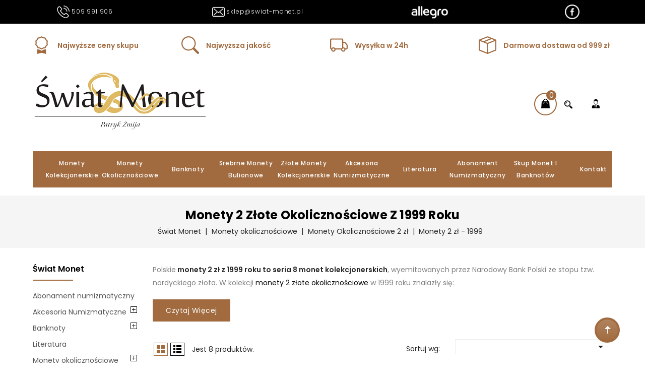

--- FILE ---
content_type: text/html; charset=utf-8
request_url: https://swiat-monet.pl/pl/44-monety-2-zl-1999
body_size: 153512
content:
<!doctype html>
<html lang="pl">

  <head>
    
      
<meta charset="utf-8">
<meta name="viewport" content="width=device-width, initial-scale=1">


<!-- Google Tag Manager -->
<script>(function(w,d,s,l,i){w[l]=w[l]||[];w[l].push({'gtm.start':
new Date().getTime(),event:'gtm.js'});var f=d.getElementsByTagName(s)[0],
j=d.createElement(s),dl=l!='dataLayer'?'&l='+l:'';j.async=true;j.src=
'https://www.googletagmanager.com/gtm.js?id='+i+dl;f.parentNode.insertBefore(j,f);
})(window,document,'script','dataLayer','GTM-KSP774V');</script>
<!-- End Google Tag Manager -->




<!-- Google Tag Manager -->
<script>(function(w,d,s,l,i){w[l]=w[l]||[];w[l].push({'gtm.start':
new Date().getTime(),event:'gtm.js'});var f=d.getElementsByTagName(s)[0],
j=d.createElement(s),dl=l!='dataLayer'?'&l='+l:'';j.async=true;j.src=
'https://www.googletagmanager.com/gtm.js?id='+i+dl;f.parentNode.insertBefore(j,f);
})(window,document,'script','dataLayer','GTM-5X9QNQMM');</script>
<!-- End Google Tag Manager -->





<meta http-equiv="x-ua-compatible" content="ie=edge">


  	

			<title>Monety 2 zł 1999 rok, dwuzłotówki okolicznościowe - Świat Monet</title>
	
		
	
				
	

   


        <link rel="canonical" href="https://swiat-monet.pl/pl/44-monety-2-zl-1999">
    
                  <link rel="alternate" href="https://swiat-monet.pl/pl/44-monety-2-zl-1999" hreflang="pl-pl">
                  <link rel="alternate" href="https://swiat-monet.pl/de/44-monety-2-zl-1999" hreflang="de-de">
        



<meta name="viewport" content="width=device-width, initial-scale=1">



<link rel="icon" type="image/vnd.microsoft.icon" href="/img/favicon.ico?1567180277">
<link rel="shortcut icon" type="image/x-icon" href="/img/favicon.ico?1567180277">


<!-- CapricaThemes added -->
<link href="https://fonts.googleapis.com/css?family=Poppins: 100,300,400,500,600,700" rel="stylesheet preconnect">


    <link rel="stylesheet" href="https://swiat-monet.pl/modules/x13popup/views/css/x13popup.css" type="text/css" media="all">
  <link rel="stylesheet" href="https://swiat-monet.pl/themes/Woods/assets/css/theme.css" type="text/css" media="all">
  <link rel="stylesheet" href="https://swiat-monet.pl/themes/Woods/assets/css/font-awesome.css" type="text/css" media="all">
  <link rel="stylesheet" href="https://swiat-monet.pl/modules/ps_facetedsearch/views/dist/front.css" type="text/css" media="all">
  <link rel="stylesheet" href="https://swiat-monet.pl/modules/przelewy24/views/css/zen_card.css" type="text/css" media="all">
  <link rel="stylesheet" href="https://swiat-monet.pl/modules/przelewy24/views/css/przelewy24.css" type="text/css" media="all">
  <link rel="stylesheet" href="https://swiat-monet.pl/modules/smartblog/views/css/fw.css" type="text/css" media="all">
  <link rel="stylesheet" href="https://swiat-monet.pl/modules/smartblog/views/css/smartblogstyle.css" type="text/css" media="all">
  <link rel="stylesheet" href="https://swiat-monet.pl/modules/x13stars/views/css/x13stars.css" type="text/css" media="all">
  <link rel="stylesheet" href="https://swiat-monet.pl/modules/x13allegroinfo/views/css/x13allegroinfo_modern.css" type="text/css" media="all">
  <link rel="stylesheet" href="https://swiat-monet.pl/modules/productcomments/views/css/productcomments.css" type="text/css" media="all">
  <link rel="stylesheet" href="https://swiat-monet.pl/js/jquery/ui/themes/base/minified/jquery-ui.min.css" type="text/css" media="all">
  <link rel="stylesheet" href="https://swiat-monet.pl/js/jquery/ui/themes/base/minified/jquery.ui.theme.min.css" type="text/css" media="all">
  <link rel="stylesheet" href="https://swiat-monet.pl/js/jquery/plugins/fancybox/jquery.fancybox.css" type="text/css" media="all">
  <link rel="stylesheet" href="https://swiat-monet.pl/modules/ct_imageslider/views/css/nivo-slider.css" type="text/css" media="all">
  <link rel="stylesheet" href="https://swiat-monet.pl/modules/x13opcjewysylki/css/x13opcjewysylki_1_7.css" type="text/css" media="all">
  <link rel="stylesheet" href="https://swiat-monet.pl/modules/pdaskaboutproductpro/views/css/styles_17.css" type="text/css" media="all">
  <link rel="stylesheet" href="https://swiat-monet.pl/modules/pdfreedeliveryleftamountpro/views/css/styles.css" type="text/css" media="all">
  <link rel="stylesheet" href="https://swiat-monet.pl/modules/pdinvoicebillpro/views/css/pdinvoicebillpro.css" type="text/css" media="all">
  <link rel="stylesheet" href="https://swiat-monet.pl/themes/Woods/assets/css/custom.css" type="text/css" media="all">




  

  <script type="text/javascript">
        var pdaskaboutproductpro_ajax_link = "https:\/\/swiat-monet.pl\/pl\/module\/pdaskaboutproductpro\/ajax";
        var pdaskaboutproductpro_secure_key = "771888c6a35bd431a79d10f88f930531";
        var pdfreedeliveryleftamountpro_ajax_link = "\/modules\/pdfreedeliveryleftamountpro\/\/ajax.php";
        var pdfreedeliveryleftamountpro_secure_key = "378164d1ce0038f5ca3f3ab7c684bf04";
        var pdinvoicebillpro_ajax_link = "https:\/\/swiat-monet.pl\/pl\/module\/pdinvoicebillpro\/ajax";
        var pdinvoicebillpro_checked = false;
        var pdinvoicebillpro_saved_response = "(zapisano)";
        var pdinvoicebillpro_secure_key = "c1c6ce48c8120285f87f04cc359518ad";
        var prestashop = {"cart":{"products":[],"totals":{"total":{"type":"total","label":"Razem","amount":0,"value":"0,00\u00a0z\u0142"},"total_including_tax":{"type":"total","label":"Suma (brutto)","amount":0,"value":"0,00\u00a0z\u0142"},"total_excluding_tax":{"type":"total","label":"Suma (netto)","amount":0,"value":"0,00\u00a0z\u0142"}},"subtotals":{"products":{"type":"products","label":"Produkty","amount":0,"value":"0,00\u00a0z\u0142"},"discounts":null,"shipping":{"type":"shipping","label":"Wysy\u0142ka","amount":0,"value":"Za darmo!"},"tax":null},"products_count":0,"summary_string":"0 sztuk","vouchers":{"allowed":1,"added":[]},"discounts":[],"minimalPurchase":0,"minimalPurchaseRequired":""},"currency":{"name":"Z\u0142oty polski","iso_code":"PLN","iso_code_num":"985","sign":"z\u0142"},"customer":{"lastname":null,"firstname":null,"email":null,"birthday":null,"newsletter":null,"newsletter_date_add":null,"optin":null,"website":null,"company":null,"siret":null,"ape":null,"is_logged":false,"gender":{"type":null,"name":null},"addresses":[]},"language":{"name":"Polski (Polish)","iso_code":"pl","locale":"pl-PL","language_code":"pl-pl","is_rtl":"0","date_format_lite":"Y-m-d","date_format_full":"Y-m-d H:i:s","id":1},"page":{"title":"","canonical":"https:\/\/swiat-monet.pl\/pl\/44-monety-2-zl-1999","meta":{"title":"Monety 2 z\u0142 1999 rok, dwuz\u0142ot\u00f3wki okoliczno\u015bciowe","description":"Unikatowe monety 2 z\u0142 1999 upami\u0119tniaj\u0105ce wa\u017cne postacie i wydarzenia polskiej historii oraz kultury. Wysoka jako\u015b\u0107, wyj\u0105tkowe wzory i symbolika.","keywords":"Monety 2 z\u0142ote okoliczno\u015bciowe z 1999 roku","robots":"index"},"page_name":"category","body_classes":{"lang-pl":true,"lang-rtl":false,"country-PL":true,"currency-PLN":true,"layout-left-column":true,"page-category":true,"tax-display-enabled":true,"category-id-44":true,"category-Monety 2 z\u0142 - 1999":true,"category-id-parent-38":true,"category-depth-level-4":true},"admin_notifications":[]},"shop":{"name":"\u015awiat Monet Patryk \u017bmija","logo":"\/img\/swiat-monet-logo-1566835510.jpg","stores_icon":"\/img\/logo_stores.gif","favicon":"\/img\/favicon.ico"},"urls":{"base_url":"https:\/\/swiat-monet.pl\/","current_url":"https:\/\/swiat-monet.pl\/pl\/44-monety-2-zl-1999","shop_domain_url":"https:\/\/swiat-monet.pl","img_ps_url":"https:\/\/swiat-monet.pl\/img\/","img_cat_url":"https:\/\/swiat-monet.pl\/img\/c\/","img_lang_url":"https:\/\/swiat-monet.pl\/img\/l\/","img_prod_url":"https:\/\/swiat-monet.pl\/img\/p\/","img_manu_url":"https:\/\/swiat-monet.pl\/img\/m\/","img_sup_url":"https:\/\/swiat-monet.pl\/img\/su\/","img_ship_url":"https:\/\/swiat-monet.pl\/img\/s\/","img_store_url":"https:\/\/swiat-monet.pl\/img\/st\/","img_col_url":"https:\/\/swiat-monet.pl\/img\/co\/","img_url":"https:\/\/swiat-monet.pl\/themes\/Woods\/assets\/img\/","css_url":"https:\/\/swiat-monet.pl\/themes\/Woods\/assets\/css\/","js_url":"https:\/\/swiat-monet.pl\/themes\/Woods\/assets\/js\/","pic_url":"https:\/\/swiat-monet.pl\/upload\/","pages":{"address":"https:\/\/swiat-monet.pl\/pl\/adres","addresses":"https:\/\/swiat-monet.pl\/pl\/adresy","authentication":"https:\/\/swiat-monet.pl\/pl\/logowanie","cart":"https:\/\/swiat-monet.pl\/pl\/koszyk","category":"https:\/\/swiat-monet.pl\/pl\/index.php?controller=category","cms":"https:\/\/swiat-monet.pl\/pl\/index.php?controller=cms","contact":"https:\/\/swiat-monet.pl\/pl\/kontakt2","discount":"https:\/\/swiat-monet.pl\/pl\/rabaty","guest_tracking":"https:\/\/swiat-monet.pl\/pl\/sledzenie-zamowienia-gosc","history":"https:\/\/swiat-monet.pl\/pl\/historia-zamowien","identity":"https:\/\/swiat-monet.pl\/pl\/dane-osobiste","index":"https:\/\/swiat-monet.pl\/pl\/","my_account":"https:\/\/swiat-monet.pl\/pl\/moje-konto","order_confirmation":"https:\/\/swiat-monet.pl\/pl\/potwierdzenie-zamowienia","order_detail":"https:\/\/swiat-monet.pl\/pl\/index.php?controller=order-detail","order_follow":"https:\/\/swiat-monet.pl\/pl\/sledzenie-zamowienia","order":"https:\/\/swiat-monet.pl\/pl\/zamowienie","order_return":"https:\/\/swiat-monet.pl\/pl\/index.php?controller=order-return","order_slip":"https:\/\/swiat-monet.pl\/pl\/pokwitowania","pagenotfound":"https:\/\/swiat-monet.pl\/pl\/nie-znaleziono-strony","password":"https:\/\/swiat-monet.pl\/pl\/odzyskiwanie-hasla","pdf_invoice":"https:\/\/swiat-monet.pl\/pl\/index.php?controller=pdf-invoice","pdf_order_return":"https:\/\/swiat-monet.pl\/pl\/index.php?controller=pdf-order-return","pdf_order_slip":"https:\/\/swiat-monet.pl\/pl\/index.php?controller=pdf-order-slip","prices_drop":"https:\/\/swiat-monet.pl\/pl\/promocje","product":"https:\/\/swiat-monet.pl\/pl\/index.php?controller=product","search":"https:\/\/swiat-monet.pl\/pl\/szukaj","sitemap":"https:\/\/swiat-monet.pl\/pl\/mapa-strony","stores":"https:\/\/swiat-monet.pl\/pl\/sklepy","supplier":"https:\/\/swiat-monet.pl\/pl\/dostawcy","register":"https:\/\/swiat-monet.pl\/pl\/logowanie?create_account=1","order_login":"https:\/\/swiat-monet.pl\/pl\/zamowienie?login=1"},"alternative_langs":{"pl-pl":"https:\/\/swiat-monet.pl\/pl\/44-monety-2-zl-1999","de-de":"https:\/\/swiat-monet.pl\/de\/44-monety-2-zl-1999"},"theme_assets":"\/themes\/Woods\/assets\/","actions":{"logout":"https:\/\/swiat-monet.pl\/pl\/?mylogout="},"no_picture_image":{"bySize":{"cart_default":{"url":"https:\/\/swiat-monet.pl\/img\/p\/pl-default-cart_default.jpg","width":85,"height":100},"small_default":{"url":"https:\/\/swiat-monet.pl\/img\/p\/pl-default-small_default.jpg","width":85,"height":100},"home_default":{"url":"https:\/\/swiat-monet.pl\/img\/p\/pl-default-home_default.jpg","width":296,"height":349},"category_default":{"url":"https:\/\/swiat-monet.pl\/img\/p\/pl-default-category_default.jpg","width":1275,"height":200},"medium_default":{"url":"https:\/\/swiat-monet.pl\/img\/p\/pl-default-medium_default.jpg","width":647,"height":762},"large_default":{"url":"https:\/\/swiat-monet.pl\/img\/p\/pl-default-large_default.jpg","width":680,"height":800}},"small":{"url":"https:\/\/swiat-monet.pl\/img\/p\/pl-default-cart_default.jpg","width":85,"height":100},"medium":{"url":"https:\/\/swiat-monet.pl\/img\/p\/pl-default-category_default.jpg","width":1275,"height":200},"large":{"url":"https:\/\/swiat-monet.pl\/img\/p\/pl-default-large_default.jpg","width":680,"height":800},"legend":""}},"configuration":{"display_taxes_label":true,"display_prices_tax_incl":true,"is_catalog":false,"show_prices":true,"opt_in":{"partner":true},"quantity_discount":{"type":"price","label":"Cena"},"voucher_enabled":1,"return_enabled":0},"field_required":[],"breadcrumb":{"links":[{"title":"Strona g\u0142\u00f3wna","url":"https:\/\/swiat-monet.pl\/pl\/"},{"title":"Monety okoliczno\u015bciowe","url":"https:\/\/swiat-monet.pl\/pl\/253-monety-okolicznosciowe"},{"title":"Monety Okoliczno\u015bciowe 2 z\u0142","url":"https:\/\/swiat-monet.pl\/pl\/38-monety-okolicznosciowe-2-zl"},{"title":"Monety 2 z\u0142 - 1999","url":"https:\/\/swiat-monet.pl\/pl\/44-monety-2-zl-1999"}],"count":4},"link":{"protocol_link":"https:\/\/","protocol_content":"https:\/\/"},"time":1769185013,"static_token":"d432389ec6251b00dc2fbc4184f93342","token":"7b8c7a0cd2d44399cb2a655c204795e4"};
        var x13popup_getFooterContentUrl = "https:\/\/swiat-monet.pl\/pl\/module\/x13popup\/ajax?action=getFooterContent&place=category&place_id=44";
        var x13webpIsPs16 = 0;
        var x13webp_ajax_convert_url = "https:\/\/swiat-monet.pl\/pl\/module\/x13webp\/ajax?ajax=1&convertImages=1";
        var x13webp_lazyload_enabled = "0";
      </script>




	<style>
		.check-also-link-blog {
			display: inline-block;
			width: auto;
			padding: 12px 25px;
			margin-bottom: 10px;
			background-color: #ffffff;
			text-decoration: none;
			color: #000;
			border: 1px solid #888;
			font-size: 13px;
			white-space: nowrap;
			border-radius: 10px;
			margin-right: 10px;
		}

		.check-also-heading {
			margin-bottom: 0px;
			margin-top:20px;
		}

		.check-also-links-blog{
			margin-top:15px;
			margin-bottom: 30px;
		}
	</style>




  
<script type="text/javascript">
	(window.gaDevIds=window.gaDevIds||[]).push('d6YPbH');
	(function(i,s,o,g,r,a,m){i['GoogleAnalyticsObject']=r;i[r]=i[r]||function(){
	(i[r].q=i[r].q||[]).push(arguments)},i[r].l=1*new Date();a=s.createElement(o),
	m=s.getElementsByTagName(o)[0];a.async=1;a.src=g;m.parentNode.insertBefore(a,m)
	})(window,document,'script','https://www.google-analytics.com/analytics.js','ga');

            ga('create', 'UA-152927137-1', 'auto');
                        ga('send', 'pageview');
    
    ga('require', 'ec');
</script>

<link rel="alternate" type="application/rss+xml" title="Smart Bolg Title" href="http://swiat-monet.pl/modules/smartblog/rss.php" />


  <script type="application/ld+json">{
"@context": "http://schema.org",
"@type": "Store",
"address": {
"@type": "PostalAddress",
"addressLocality": "Mikołów",
"streetAddress": "ul. Karola Miarki 12",
"postalCode": "43-190",
"addressRegion": "Śląskie",
"addressCountry": "PL"
},
"name": "Świat Monet",
"legalName": "Świat Monet Sklep Numizmatyczny Patryk Żmija",
"brand": "Świat Monet",
"email": "sklep@swiat-monet.pl",
"telephone": "+48509991906",
"image":"https://swiat-monet.pl/img/swiat-monet-logo-1566835510.jpg",
"logo":"https://swiat-monet.pl/img/swiat-monet-logo-1566835510.jpg",
"priceRange": "PLN",
"url": "swiat-monet.pl",
"openingHours": "Mo, Tu, We, Th, Fr 10:00-16:00",
"sameAs": "https://www.facebook.com/SwiatMonet"
}</script>



<script>
window.onload = function(){
	const aTags = document.querySelectorAll('a');
	for(let i = 0; i<aTags.length; i++){
		console.log(i);
		if(aTags[i].getAttribute('href').includes('mailto')) {
			aTags[i].addEventListener('click', () => {
				ga('send', 'event', 'Email', 'Email');
			})           
		} else if (aTags[i].getAttribute('href').includes('tel:')) { 
			aTags[i].addEventListener('click', () => {
				ga('send', 'event', 'Telefon', 'Telefon');
			})
		}           
	}
};
</script>




		    
  </head>

  <body id="category" class="lang-pl country-pl currency-pln layout-left-column page-category tax-display-enabled category-id-44 category-monety-2-zl-1999 category-id-parent-38 category-depth-level-4"><!-- Google Tag Manager (noscript) --><noscript><iframe src="https://www.googletagmanager.com/ns.html?id=GTM-5X9QNQMM"height="0" width="0" style="display:none;visibility:hidden"></iframe></noscript><!-- End Google Tag Manager (noscript) -->

    
    	
    

    <main id="page">
      
              

      <header id="header">
        
          


  <div class="header-banner">

    

  </div>







<nav class="header-nav">

	<div class="container">

        

		
			<div class="left-nav">

				<div id="ctnavcmsblock" class="nav-cms-block">  
	<div>
<div><a href="tel:509991906"><img src="/img/cms/phone.png" alt="phone.png" width="25" height="25" /> <span class="hidden-md-down">509 991 906</span></a></div>
<div><a href="mailto:sklep@swiat-monet.pl"><img src="/img/cms/mail.png" alt="" width="25" height="25" /> <span class="hidden-md-down">sklep@swiat-monet.pl</span></a></div>
<div><a href="https://allegro.pl/uzytkownik/swiat-monet?bmatch=baseline-var-cl-n-dict4-eyesa-bp-uni-1-2-0619" target="_blank" class="btn btn-default" rel="nofollow noreferrer noopener"><img src="/img/cms/alllll.png" alt="" width="75" height="26" /></a></div>
<div><a href="https://www.facebook.com/SwiatMonet" target="_blank" class="btn btn-default" rel="nofollow noreferrer noopener"><img src="/img/cms/social-facebook-circular-button.png" alt="social-facebook-circular-button.png" width="29" height="29" /></a></div>
</div>
</div>


			</div>

			

			<div class="right-nav">

				

			</div>

		
		

		
        

	</div>

</nav>







	<div class="header-top">

		<div class="container">

			<div class="row">

				<div class="col-lg-3 hidden-md-down" style="display: flex; align-items: center;">

					<svg width="1em" height="1em" viewBox="0 0 16 16" class="bi bi-award" fill="currentColor" xmlns="http://www.w3.org/2000/svg" style="

			color: #a16b3f;

			font-weight: 700;

			font-size: 2.5em;

		">

		  <path fill-rule="evenodd" d="M9.669.864L8 0 6.331.864l-1.858.282-.842 1.68-1.337 1.32L2.6 6l-.306 1.854 1.337 1.32.842 1.68 1.858.282L8 12l1.669-.864 1.858-.282.842-1.68 1.337-1.32L13.4 6l.306-1.854-1.337-1.32-.842-1.68L9.669.864zm1.196 1.193l-1.51-.229L8 1.126l-1.355.702-1.51.229-.684 1.365-1.086 1.072L3.614 6l-.25 1.506 1.087 1.072.684 1.365 1.51.229L8 10.874l1.356-.702 1.509-.229.684-1.365 1.086-1.072L12.387 6l.248-1.506-1.086-1.072-.684-1.365z"></path>

		  <path d="M4 11.794V16l4-1 4 1v-4.206l-2.018.306L8 13.126 6.018 12.1 4 11.794z"></path>

		</svg>

		<p style="

			color: #a16b3f;

			font-weight: 600;

			margin-bottom: 0;

			margin-left: 14px;

		">Najwyższe ceny skupu</p>

				</div>

				<div class="col-lg-3 hidden-md-down" style="display: flex; align-items: center;">

					<svg width="1em" height="1em" viewBox="0 0 16 16" class="bi bi-search" fill="currentColor" xmlns="http://www.w3.org/2000/svg" style="

			color: #a16b3f;

			font-weight: 700;

			font-size: 2.5em;

		">

		  <path fill-rule="evenodd" d="M10.442 10.442a1 1 0 0 1 1.415 0l3.85 3.85a1 1 0 0 1-1.414 1.415l-3.85-3.85a1 1 0 0 1 0-1.415z"></path>

		  <path fill-rule="evenodd" d="M6.5 12a5.5 5.5 0 1 0 0-11 5.5 5.5 0 0 0 0 11zM13 6.5a6.5 6.5 0 1 1-13 0 6.5 6.5 0 0 1 13 0z"></path>

		</svg><p style="

			color: #a16b3f;

			font-weight: 600;

			margin-bottom: 0;

			margin-left: 14px;

		">Najwyższa jakość</p>

				</div>

				<div class="col-lg-3 hidden-md-down" style="display: flex; align-items: center;">

					<svg width="1em" height="1em" viewBox="0 0 16 16" class="bi bi-truck" fill="currentColor" xmlns="http://www.w3.org/2000/svg" style="

			color: #a16b3f;

			font-weight: 700;

			font-size: 2.5em;

		">

		  <path fill-rule="evenodd" d="M0 3.5A1.5 1.5 0 0 1 1.5 2h9A1.5 1.5 0 0 1 12 3.5V5h1.02a1.5 1.5 0 0 1 1.17.563l1.481 1.85a1.5 1.5 0 0 1 .329.938V10.5a1.5 1.5 0 0 1-1.5 1.5H14a2 2 0 1 1-4 0H5a2 2 0 1 1-3.998-.085A1.5 1.5 0 0 1 0 10.5v-7zm1.294 7.456A1.999 1.999 0 0 1 4.732 11h5.536a2.01 2.01 0 0 1 .732-.732V3.5a.5.5 0 0 0-.5-.5h-9a.5.5 0 0 0-.5.5v7a.5.5 0 0 0 .294.456zM12 10a2 2 0 0 1 1.732 1h.768a.5.5 0 0 0 .5-.5V8.35a.5.5 0 0 0-.11-.312l-1.48-1.85A.5.5 0 0 0 13.02 6H12v4zm-9 1a1 1 0 1 0 0 2 1 1 0 0 0 0-2zm9 0a1 1 0 1 0 0 2 1 1 0 0 0 0-2z"></path>

		</svg><p style="

			color: #a16b3f;

			font-weight: 600;

			margin-bottom: 0;

			margin-left: 14px;

		">Wysyłka w 24h</p>

				</div>

				

				<div class="col-lg-3 hidden-md-down" style="display: flex; align-items: center;">

					<svg width="1em" height="1em" viewBox="0 0 16 16" class="bi bi-box-seam" fill="currentColor" xmlns="http://www.w3.org/2000/svg" style="

			color: #a16b3f;

			font-weight: 700;

			font-size: 2.5em;

		">

  <path d="M8.186 1.113a.5.5 0 0 0-.372 0L1.846 3.5l2.404.961L10.404 2l-2.218-.887zm3.564 1.426L5.596 5 8 5.961 14.154 3.5l-2.404-.961zm3.25 1.7l-6.5 2.6v7.922l6.5-2.6V4.24zM7.5 14.762V6.838L1 4.239v7.923l6.5 2.6zM7.443.184a1.5 1.5 0 0 1 1.114 0l7.129 2.852A.5.5 0 0 1 16 3.5v8.662a1 1 0 0 1-.629.928l-7.185 2.874a.5.5 0 0 1-.372 0L.63 13.09a1 1 0 0 1-.63-.928V3.5a.5.5 0 0 1 .314-.464L7.443.184z"></path>

		</svg><p style="

			color: #a16b3f;

			font-weight: 600;

			margin-bottom: 0;

			margin-left: 14px;

		">Darmowa dostawa od 999 zł</p>

				</div>

				

			</div>

			<div class="header_logo">
				<template>pl</template>
				<a href="https://swiat-monet.pl/pl/">

				<img class="logo img-responsive" src="/img/swiat-monet-logo-1566835510.jpg" alt="Sklep Numizmatyczny - Świat Monet" fetchpriority="highest">

				</a>

			</div>

			  <div class="user-info dropdown js-dropdown">
  	<span class="user-info-title expand-more _gray-darker" data-toggle="dropdown"><span class="account_text">Moje konto</span></span>
    <ul class="dropdown-menu">
	      <li>
	  <a
        class="dropdown-item"
		href="https://swiat-monet.pl/pl/moje-konto"
        title="Zaloguj się do swojego konta klienta"
        rel="nofollow"
      >
        <span>Zaloguj się</span>
      </a>
	  </li>
    	</ul>
  </div><!-- Block search module TOP -->
<div id="search_widget" class="col-lg-4 col-md-5 col-sm-12 search-widget" data-search-controller-url="//swiat-monet.pl/pl/szukaj">
	<span class="search_button"></span>
	<div class="search_toggle">
		<form method="get" action="//swiat-monet.pl/pl/szukaj">
			<input type="hidden" name="controller" value="search">
			<input type="text" name="s" value="" placeholder="Szukaj w naszym katalogu">
			<button type="submit">
			</button>
		</form>
	</div>
</div>
<!-- /Block search module TOP -->
<div id="desktop_cart">
  <div class="blockcart cart-preview inactive" data-refresh-url="//swiat-monet.pl/pl/module/ps_shoppingcart/ajax">
    <div class="header blockcart-header dropdown js-dropdown">
		 
		<a class="shopping-cart" rel="nofollow" href="//swiat-monet.pl/pl/koszyk?action=show" >
			<span class="hidden-sm-down cart-headding">Karta zakupowa</span>
			<span class="mobile_count">0</span>
					</a>
		 
		
	      </div>
  </div>
</div>
	

			<div class="header-top-inner">

				






<div class="text-xs-left mobile hidden-lg-up mobile-menu">

	<div class="menu-icon">

		<div class="cat-title">Menu</div>		  

	</div>

	

	<div id="mobile_top_menu_wrapper" class="row hidden-lg-up">

		<div class="mobile-menu-inner">

			<div class="menu-icon">

				<div class="cat-title">Menu</div>		  

			</div>

			<div class="js-top-menu mobile" id="_mobile_top_menu"></div>

		</div>

	</div>

</div>



 

<div class="menu col-lg-12 js-top-menu position-static hidden-md-down" id="_desktop_top_menu">

	

    
      <ul class="top-menu  container" id="top-menu" data-depth="0">

        
            <li class="category" id="category-249">

            
              <a

                class="dropdown-item"

                href="https://swiat-monet.pl/pl/249-monety-kolekcjonerskie" data-depth="0"

                
              >

                
                  
                  
                  <span class="pull-xs-right hidden-lg-up">

                    <span data-target="#top_sub_menu_6638" data-toggle="collapse" class="navbar-toggler collapse-icons">

                      <i class="fa-icon add">&nbsp;</i>

                      <i class="fa-icon remove">&nbsp;</i>

                    </span>

                  </span>

                
                Monety kolekcjonerskie

              </a>

              
              <div  class="popover sub-menu js-sub-menu collapse" id="top_sub_menu_6638">

                				
					

    
      <ul class="top-menu  "  data-depth="1">

        
            <li class="category" id="category-37">

            
              <a

                class="dropdown-item dropdown-submenu"

                href="https://swiat-monet.pl/pl/37-monety-polskie-po-1945-roku" data-depth="1"

                
              >

                
                  
                  
                  <span class="pull-xs-right hidden-lg-up">

                    <span data-target="#top_sub_menu_45620" data-toggle="collapse" class="navbar-toggler collapse-icons">

                      <i class="fa-icon add">&nbsp;</i>

                      <i class="fa-icon remove">&nbsp;</i>

                    </span>

                  </span>

                
                Monety polskie po 1945 roku

              </a>

              
              <div  class="collapse" id="top_sub_menu_45620">

                				
					

    
      <ul class="top-menu  "  data-depth="2">

        
            <li class="category" id="category-62">

            
              <a

                class="dropdown-item"

                href="https://swiat-monet.pl/pl/62-srebrne-monety-kolekcjonerskie-nbp-10-zl" data-depth="2"

                
              >

                
                  
                  
                  <span class="pull-xs-right hidden-lg-up">

                    <span data-target="#top_sub_menu_31578" data-toggle="collapse" class="navbar-toggler collapse-icons">

                      <i class="fa-icon add">&nbsp;</i>

                      <i class="fa-icon remove">&nbsp;</i>

                    </span>

                  </span>

                
                Srebrne monety kolekcjonerskie NBP 10 zł

              </a>

              
              <div  class="collapse" id="top_sub_menu_31578">

                				
			  </div>

              
            </li>
			
        
            <li class="category" id="category-84">

            
              <a

                class="dropdown-item"

                href="https://swiat-monet.pl/pl/84-srebrne-monety-kolekcjonerskie-nbp-20-zl" data-depth="2"

                
              >

                
                  
                  
                  <span class="pull-xs-right hidden-lg-up">

                    <span data-target="#top_sub_menu_49183" data-toggle="collapse" class="navbar-toggler collapse-icons">

                      <i class="fa-icon add">&nbsp;</i>

                      <i class="fa-icon remove">&nbsp;</i>

                    </span>

                  </span>

                
                Srebrne monety kolekcjonerskie NBP 20 zł

              </a>

              
              <div  class="collapse" id="top_sub_menu_49183">

                				
			  </div>

              
            </li>
			
        
            <li class="category" id="category-106">

            
              <a

                class="dropdown-item"

                href="https://swiat-monet.pl/pl/106-skarby-stanislawa-augusta-50-zl" data-depth="2"

                
              >

                
                Skarby Stanisława Augusta 50 zł

              </a>

              
            </li>
			
        
            <li class="category" id="category-257">

            
              <a

                class="dropdown-item"

                href="https://swiat-monet.pl/pl/257-srebrne-monety-kolekcjonerskie-nbp-50-zl" data-depth="2"

                
              >

                
                Srebrne monety kolekcjonerskie NBP 50 zł

              </a>

              
            </li>
			
        
            <li class="category" id="category-107">

            
              <a

                class="dropdown-item"

                href="https://swiat-monet.pl/pl/107-monety-srebrne-5-zl-nbp" data-depth="2"

                
              >

                
                Monety srebrne 5 zł NBP

              </a>

              
            </li>
			
        
            <li class="category" id="category-108">

            
              <a

                class="dropdown-item"

                href="https://swiat-monet.pl/pl/108-monety-kolekcjonerskie-1972-1994" data-depth="2"

                
              >

                
                Monety kolekcjonerskie 1972-1994

              </a>

              
            </li>
			
        
            <li class="category" id="category-124">

            
              <a

                class="dropdown-item"

                href="https://swiat-monet.pl/pl/124-worki-mennicze" data-depth="2"

                
              >

                
                  
                  
                  <span class="pull-xs-right hidden-lg-up">

                    <span data-target="#top_sub_menu_55766" data-toggle="collapse" class="navbar-toggler collapse-icons">

                      <i class="fa-icon add">&nbsp;</i>

                      <i class="fa-icon remove">&nbsp;</i>

                    </span>

                  </span>

                
                Worki mennicze

              </a>

              
              <div  class="collapse" id="top_sub_menu_55766">

                				
			  </div>

              
            </li>
			
        
            <li class="category" id="category-129">

            
              <a

                class="dropdown-item"

                href="https://swiat-monet.pl/pl/129-monety-polskie-do-1945" data-depth="2"

                
              >

                
                Polska do 1945

              </a>

              
            </li>
			
        
            <li class="category" id="category-198">

            
              <a

                class="dropdown-item"

                href="https://swiat-monet.pl/pl/198-monety-probne-1949-1994" data-depth="2"

                
              >

                
                Monety próbne 1949-1994

              </a>

              
            </li>
			
        
      </ul>

    

	
													
			  </div>

              
            </li>
			
        
            <li class="category" id="category-225">

            
              <a

                class="dropdown-item dropdown-submenu"

                href="https://swiat-monet.pl/pl/225-monety-polskie-do-1945-roku" data-depth="1"

                
              >

                
                  
                  
                  <span class="pull-xs-right hidden-lg-up">

                    <span data-target="#top_sub_menu_91235" data-toggle="collapse" class="navbar-toggler collapse-icons">

                      <i class="fa-icon add">&nbsp;</i>

                      <i class="fa-icon remove">&nbsp;</i>

                    </span>

                  </span>

                
                Monety polskie do 1945 roku

              </a>

              
              <div  class="collapse" id="top_sub_menu_91235">

                				
					

    
      <ul class="top-menu  "  data-depth="2">

        
            <li class="category" id="category-227">

            
              <a

                class="dropdown-item"

                href="https://swiat-monet.pl/pl/227-od-1506-do-1586" data-depth="2"

                
              >

                
                od 1506 do 1586

              </a>

              
            </li>
			
        
            <li class="category" id="category-228">

            
              <a

                class="dropdown-item"

                href="https://swiat-monet.pl/pl/228-od-1587-do-1668" data-depth="2"

                
              >

                
                od 1587 do 1668

              </a>

              
            </li>
			
        
            <li class="category" id="category-229">

            
              <a

                class="dropdown-item"

                href="https://swiat-monet.pl/pl/229-od-1669-do-1795" data-depth="2"

                
              >

                
                od 1669 do 1795

              </a>

              
            </li>
			
        
            <li class="category" id="category-230">

            
              <a

                class="dropdown-item"

                href="https://swiat-monet.pl/pl/230-monety-polskie-od-1796-do-1864" data-depth="2"

                
              >

                
                od 1796 do 1864

              </a>

              
            </li>
			
        
            <li class="category" id="category-231">

            
              <a

                class="dropdown-item"

                href="https://swiat-monet.pl/pl/231-monety-polskie-od-1916-do-1945" data-depth="2"

                
              >

                
                od 1916 do 1945

              </a>

              
            </li>
			
        
            <li class="category" id="category-232">

            
              <a

                class="dropdown-item"

                href="https://swiat-monet.pl/pl/232-wolne-miasto-gdansk" data-depth="2"

                
              >

                
                Wolne Miasto Gdańsk

              </a>

              
            </li>
			
        
      </ul>

    

	
													
			  </div>

              
            </li>
			
        
            <li class="category" id="category-130">

            
              <a

                class="dropdown-item dropdown-submenu"

                href="https://swiat-monet.pl/pl/130-monety-zagraniczne" data-depth="1"

                
              >

                
                  
                  
                  <span class="pull-xs-right hidden-lg-up">

                    <span data-target="#top_sub_menu_62285" data-toggle="collapse" class="navbar-toggler collapse-icons">

                      <i class="fa-icon add">&nbsp;</i>

                      <i class="fa-icon remove">&nbsp;</i>

                    </span>

                  </span>

                
                Monety zagraniczne

              </a>

              
              <div  class="collapse" id="top_sub_menu_62285">

                				
					

    
      <ul class="top-menu  "  data-depth="2">

        
            <li class="category" id="category-199">

            
              <a

                class="dropdown-item"

                href="https://swiat-monet.pl/pl/199-australia-monety-kolekcjonerskie" data-depth="2"

                
              >

                
                Australia

              </a>

              
            </li>
			
        
            <li class="category" id="category-201">

            
              <a

                class="dropdown-item"

                href="https://swiat-monet.pl/pl/201-andora" data-depth="2"

                
              >

                
                Andora

              </a>

              
            </li>
			
        
            <li class="category" id="category-202">

            
              <a

                class="dropdown-item"

                href="https://swiat-monet.pl/pl/202-armenia" data-depth="2"

                
              >

                
                Armenia

              </a>

              
            </li>
			
        
            <li class="category" id="category-205">

            
              <a

                class="dropdown-item"

                href="https://swiat-monet.pl/pl/205-chiny" data-depth="2"

                
              >

                
                Chiny

              </a>

              
            </li>
			
        
            <li class="category" id="category-207">

            
              <a

                class="dropdown-item"

                href="https://swiat-monet.pl/pl/207-hiszpania" data-depth="2"

                
              >

                
                Hiszpania

              </a>

              
            </li>
			
        
            <li class="category" id="category-209">

            
              <a

                class="dropdown-item"

                href="https://swiat-monet.pl/pl/209-kanada-monety-kolekcjonerskie" data-depth="2"

                
              >

                
                Kanada

              </a>

              
            </li>
			
        
            <li class="category" id="category-210">

            
              <a

                class="dropdown-item"

                href="https://swiat-monet.pl/pl/210-kongo" data-depth="2"

                
              >

                
                Kongo

              </a>

              
            </li>
			
        
            <li class="category" id="category-211">

            
              <a

                class="dropdown-item"

                href="https://swiat-monet.pl/pl/211-korea" data-depth="2"

                
              >

                
                Korea

              </a>

              
            </li>
			
        
            <li class="category" id="category-213">

            
              <a

                class="dropdown-item"

                href="https://swiat-monet.pl/pl/213-panama-monety-kolekcjonerskie" data-depth="2"

                
              >

                
                Panama

              </a>

              
            </li>
			
        
            <li class="category" id="category-234">

            
              <a

                class="dropdown-item"

                href="https://swiat-monet.pl/pl/234-niue-island-monety-kolekcjonerskie" data-depth="2"

                
              >

                
                NIUE

              </a>

              
            </li>
			
        
            <li class="category" id="category-251">

            
              <a

                class="dropdown-item"

                href="https://swiat-monet.pl/pl/251-monety-europejskie-kolekcjonerskie" data-depth="2"

                
              >

                
                  
                  
                  <span class="pull-xs-right hidden-lg-up">

                    <span data-target="#top_sub_menu_82476" data-toggle="collapse" class="navbar-toggler collapse-icons">

                      <i class="fa-icon add">&nbsp;</i>

                      <i class="fa-icon remove">&nbsp;</i>

                    </span>

                  </span>

                
                Europa

              </a>

              
              <div  class="collapse" id="top_sub_menu_82476">

                				
			  </div>

              
            </li>
			
        
      </ul>

    

	
													
			  </div>

              
            </li>
			
        
            <li class="category" id="category-181">

            
              <a

                class="dropdown-item dropdown-submenu"

                href="https://swiat-monet.pl/pl/181-monety-w-gradingu" data-depth="1"

                
              >

                
                  
                  
                  <span class="pull-xs-right hidden-lg-up">

                    <span data-target="#top_sub_menu_82020" data-toggle="collapse" class="navbar-toggler collapse-icons">

                      <i class="fa-icon add">&nbsp;</i>

                      <i class="fa-icon remove">&nbsp;</i>

                    </span>

                  </span>

                
                Monety w gradingu

              </a>

              
              <div  class="collapse" id="top_sub_menu_82020">

                				
					

    
      <ul class="top-menu  "  data-depth="2">

        
            <li class="category" id="category-182">

            
              <a

                class="dropdown-item"

                href="https://swiat-monet.pl/pl/182-monety-srebrne-10-zl" data-depth="2"

                
              >

                
                Monety srebrne 10 zł

              </a>

              
            </li>
			
        
            <li class="category" id="category-183">

            
              <a

                class="dropdown-item"

                href="https://swiat-monet.pl/pl/183-monety-srebrne-20-zl" data-depth="2"

                
              >

                
                Monety srebrne 20 zł

              </a>

              
            </li>
			
        
            <li class="category" id="category-184">

            
              <a

                class="dropdown-item"

                href="https://swiat-monet.pl/pl/184-monety-kolekcjonerskie-1972-1994" data-depth="2"

                
              >

                
                Monety kolekcjonerskie w gradingu 1972-1994

              </a>

              
            </li>
			
        
            <li class="category" id="category-185">

            
              <a

                class="dropdown-item"

                href="https://swiat-monet.pl/pl/185-monety-probne-1949-1994" data-depth="2"

                
              >

                
                Monety próbne 1949-1994

              </a>

              
            </li>
			
        
            <li class="category" id="category-186">

            
              <a

                class="dropdown-item"

                href="https://swiat-monet.pl/pl/186-monety-zlote-w-gradingu" data-depth="2"

                
              >

                
                Monety złote W Gradingu

              </a>

              
            </li>
			
        
      </ul>

    

	
													
			  </div>

              
            </li>
			
        
            <li class="category" id="category-131">

            
              <a

                class="dropdown-item dropdown-submenu"

                href="https://swiat-monet.pl/pl/131-zlote-monety-kolekcjonerskie" data-depth="1"

                
              >

                
                  
                  
                  <span class="pull-xs-right hidden-lg-up">

                    <span data-target="#top_sub_menu_34238" data-toggle="collapse" class="navbar-toggler collapse-icons">

                      <i class="fa-icon add">&nbsp;</i>

                      <i class="fa-icon remove">&nbsp;</i>

                    </span>

                  </span>

                
                Złote monety kolekcjonerskie

              </a>

              
              <div  class="collapse" id="top_sub_menu_34238">

                				
					

    
      <ul class="top-menu  "  data-depth="2">

        
            <li class="category" id="category-132">

            
              <a

                class="dropdown-item"

                href="https://swiat-monet.pl/pl/132-zlote-monety-polskie" data-depth="2"

                
              >

                
                  
                  
                  <span class="pull-xs-right hidden-lg-up">

                    <span data-target="#top_sub_menu_41718" data-toggle="collapse" class="navbar-toggler collapse-icons">

                      <i class="fa-icon add">&nbsp;</i>

                      <i class="fa-icon remove">&nbsp;</i>

                    </span>

                  </span>

                
                Złote monety polskie

              </a>

              
              <div  class="collapse" id="top_sub_menu_41718">

                				
			  </div>

              
            </li>
			
        
            <li class="category" id="category-256">

            
              <a

                class="dropdown-item"

                href="https://swiat-monet.pl/pl/256-zlote-monety-zagraniczne" data-depth="2"

                
              >

                
                Złote monety zagraniczne

              </a>

              
            </li>
			
        
            <li class="category" id="category-255">

            
              <a

                class="dropdown-item"

                href="https://swiat-monet.pl/pl/255-zlote-monety-orzel-bielik-nbp" data-depth="2"

                
              >

                
                Orzeł bielik

              </a>

              
            </li>
			
        
            <li class="category" id="category-261">

            
              <a

                class="dropdown-item"

                href="https://swiat-monet.pl/pl/261-sztabki-zloto-kolekcjonerskie" data-depth="2"

                
              >

                
                Sztabki

              </a>

              
            </li>
			
        
      </ul>

    

	
													
			  </div>

              
            </li>
			
        
            <li class="category" id="category-193">

            
              <a

                class="dropdown-item dropdown-submenu"

                href="https://swiat-monet.pl/pl/193-monety-euro" data-depth="1"

                
              >

                
                Monety euro

              </a>

              
            </li>
			
        
            <li class="category" id="category-18">

            
              <a

                class="dropdown-item dropdown-submenu"

                href="https://swiat-monet.pl/pl/18-zestawy-monet-kolekcjonerskich" data-depth="1"

                
              >

                
                Zestawy

              </a>

              
            </li>
			
        
            <li class="category" id="category-16">

            
              <a

                class="dropdown-item dropdown-submenu"

                href="https://swiat-monet.pl/pl/16-serie-monet" data-depth="1"

                
              >

                
                Serie monet

              </a>

              
            </li>
			
        
            <li class="category" id="category-262">

            
              <a

                class="dropdown-item dropdown-submenu"

                href="https://swiat-monet.pl/pl/262-srebrne-monety-bulionowe" data-depth="1"

                
              >

                
                Srebrne Monety Bulionowe

              </a>

              
            </li>
			
        
      </ul>

    

	
													
			  </div>

              
            </li>
			
        
            <li class="category" id="category-253">

            
              <a

                class="dropdown-item"

                href="https://swiat-monet.pl/pl/253-monety-okolicznosciowe" data-depth="0"

                
              >

                
                  
                  
                  <span class="pull-xs-right hidden-lg-up">

                    <span data-target="#top_sub_menu_53111" data-toggle="collapse" class="navbar-toggler collapse-icons">

                      <i class="fa-icon add">&nbsp;</i>

                      <i class="fa-icon remove">&nbsp;</i>

                    </span>

                  </span>

                
                Monety okolicznościowe

              </a>

              
              <div  class="popover sub-menu js-sub-menu collapse" id="top_sub_menu_53111">

                				
					

    
      <ul class="top-menu  "  data-depth="1">

        
            <li class="category" id="category-38">

            
              <a

                class="dropdown-item dropdown-submenu"

                href="https://swiat-monet.pl/pl/38-monety-okolicznosciowe-2-zl" data-depth="1"

                
              >

                
                  
                  
                  <span class="pull-xs-right hidden-lg-up">

                    <span data-target="#top_sub_menu_66974" data-toggle="collapse" class="navbar-toggler collapse-icons">

                      <i class="fa-icon add">&nbsp;</i>

                      <i class="fa-icon remove">&nbsp;</i>

                    </span>

                  </span>

                
                Monety Okolicznościowe 2 zł

              </a>

              
              <div  class="collapse" id="top_sub_menu_66974">

                				
					

    
      <ul class="top-menu  "  data-depth="2">

        
            <li class="category" id="category-40">

            
              <a

                class="dropdown-item"

                href="https://swiat-monet.pl/pl/40-monety-2zl-1995" data-depth="2"

                
              >

                
                Monety 2zł - 1995

              </a>

              
            </li>
			
        
            <li class="category" id="category-41">

            
              <a

                class="dropdown-item"

                href="https://swiat-monet.pl/pl/41-monety-2-zl-1996" data-depth="2"

                
              >

                
                Monety 2 zł - 1996

              </a>

              
            </li>
			
        
            <li class="category" id="category-42">

            
              <a

                class="dropdown-item"

                href="https://swiat-monet.pl/pl/42-monety-2-zl-1997" data-depth="2"

                
              >

                
                Monety 2 zł - 1997

              </a>

              
            </li>
			
        
            <li class="category" id="category-43">

            
              <a

                class="dropdown-item"

                href="https://swiat-monet.pl/pl/43-monety-2-zl-1998" data-depth="2"

                
              >

                
                Monety 2 zł - 1998

              </a>

              
            </li>
			
        
            <li class="category current " id="category-44">

            
              <a

                class="dropdown-item"

                href="https://swiat-monet.pl/pl/44-monety-2-zl-1999" data-depth="2"

                
              >

                
                Monety 2 zł - 1999

              </a>

              
            </li>
			
        
            <li class="category" id="category-45">

            
              <a

                class="dropdown-item"

                href="https://swiat-monet.pl/pl/45-monety-2-zl-2000" data-depth="2"

                
              >

                
                Monety 2 zł - 2000

              </a>

              
            </li>
			
        
            <li class="category" id="category-46">

            
              <a

                class="dropdown-item"

                href="https://swiat-monet.pl/pl/46-monety-2-zl-2001" data-depth="2"

                
              >

                
                Monety 2 zł - 2001

              </a>

              
            </li>
			
        
            <li class="category" id="category-47">

            
              <a

                class="dropdown-item"

                href="https://swiat-monet.pl/pl/47-monety-2-zl-2002" data-depth="2"

                
              >

                
                Monety 2 zł - 2002

              </a>

              
            </li>
			
        
            <li class="category" id="category-48">

            
              <a

                class="dropdown-item"

                href="https://swiat-monet.pl/pl/48-monety-2-zl-2003" data-depth="2"

                
              >

                
                Monety 2 zł - 2003

              </a>

              
            </li>
			
        
            <li class="category" id="category-49">

            
              <a

                class="dropdown-item"

                href="https://swiat-monet.pl/pl/49-monety-2-zl-2004" data-depth="2"

                
              >

                
                Monety 2 zł - 2004

              </a>

              
            </li>
			
        
            <li class="category" id="category-50">

            
              <a

                class="dropdown-item"

                href="https://swiat-monet.pl/pl/50-monety-2-zl-2005" data-depth="2"

                
              >

                
                Monety 2 zł - 2005

              </a>

              
            </li>
			
        
            <li class="category" id="category-51">

            
              <a

                class="dropdown-item"

                href="https://swiat-monet.pl/pl/51-monety-2-zl-2006" data-depth="2"

                
              >

                
                Monety 2 zł - 2006

              </a>

              
            </li>
			
        
            <li class="category" id="category-52">

            
              <a

                class="dropdown-item"

                href="https://swiat-monet.pl/pl/52-monety-2-zl-2007" data-depth="2"

                
              >

                
                Monety 2 zł - 2007

              </a>

              
            </li>
			
        
            <li class="category" id="category-53">

            
              <a

                class="dropdown-item"

                href="https://swiat-monet.pl/pl/53-monety-2-zl-2008" data-depth="2"

                
              >

                
                Monety 2 zł - 2008

              </a>

              
            </li>
			
        
            <li class="category" id="category-54">

            
              <a

                class="dropdown-item"

                href="https://swiat-monet.pl/pl/54-monety-2-zl-2009" data-depth="2"

                
              >

                
                Monety 2 zł - 2009

              </a>

              
            </li>
			
        
            <li class="category" id="category-55">

            
              <a

                class="dropdown-item"

                href="https://swiat-monet.pl/pl/55-monety-2-zl-2010" data-depth="2"

                
              >

                
                Monety 2 zł - 2010

              </a>

              
            </li>
			
        
            <li class="category" id="category-56">

            
              <a

                class="dropdown-item"

                href="https://swiat-monet.pl/pl/56-monety-2-zl-2011" data-depth="2"

                
              >

                
                Monety 2 zł - 2011

              </a>

              
            </li>
			
        
            <li class="category" id="category-57">

            
              <a

                class="dropdown-item"

                href="https://swiat-monet.pl/pl/57-monety-2-zl-2012" data-depth="2"

                
              >

                
                Monety 2 zł - 2012

              </a>

              
            </li>
			
        
            <li class="category" id="category-58">

            
              <a

                class="dropdown-item"

                href="https://swiat-monet.pl/pl/58-monety-2-zl-2013" data-depth="2"

                
              >

                
                Monety 2 zł - 2013

              </a>

              
            </li>
			
        
            <li class="category" id="category-59">

            
              <a

                class="dropdown-item"

                href="https://swiat-monet.pl/pl/59-monety-2-zl-2014" data-depth="2"

                
              >

                
                Monety 2 zł - 2014

              </a>

              
            </li>
			
        
            <li class="category" id="category-220">

            
              <a

                class="dropdown-item"

                href="https://swiat-monet.pl/pl/220-zestawy-monet-okolicznosciowych-2-zl" data-depth="2"

                
              >

                
                Zestawy monet okolicznościowych 2 zł

              </a>

              
            </li>
			
        
      </ul>

    

	
													
			  </div>

              
            </li>
			
        
            <li class="category" id="category-39">

            
              <a

                class="dropdown-item dropdown-submenu"

                href="https://swiat-monet.pl/pl/39-monety-okolicznosciowe-5-zl-" data-depth="1"

                
              >

                
                Monety Okolicznościowe 5 zł

              </a>

              
            </li>
			
        
      </ul>

    

	
													
			  </div>

              
            </li>
			
        
            <li class="category" id="category-7">

            
              <a

                class="dropdown-item"

                href="https://swiat-monet.pl/pl/7-banknoty-kolekcjonerskie-obiegowe" data-depth="0"

                
              >

                
                  
                  
                  <span class="pull-xs-right hidden-lg-up">

                    <span data-target="#top_sub_menu_24104" data-toggle="collapse" class="navbar-toggler collapse-icons">

                      <i class="fa-icon add">&nbsp;</i>

                      <i class="fa-icon remove">&nbsp;</i>

                    </span>

                  </span>

                
                Banknoty

              </a>

              
              <div  class="popover sub-menu js-sub-menu collapse" id="top_sub_menu_24104">

                				
					

    
      <ul class="top-menu  "  data-depth="1">

        
            <li class="category" id="category-221">

            
              <a

                class="dropdown-item dropdown-submenu"

                href="https://swiat-monet.pl/pl/221-banknoty-kolekcjonerskie-" data-depth="1"

                
              >

                
                Banknoty kolekcjonerskie

              </a>

              
            </li>
			
        
            <li class="category" id="category-214">

            
              <a

                class="dropdown-item dropdown-submenu"

                href="https://swiat-monet.pl/pl/214-banknoty-prl-" data-depth="1"

                
              >

                
                Banknoty PRL

              </a>

              
            </li>
			
        
            <li class="category" id="category-254">

            
              <a

                class="dropdown-item dropdown-submenu"

                href="https://swiat-monet.pl/pl/254-banknoty-0-euro" data-depth="1"

                
              >

                
                Banknoty 0 euro

              </a>

              
            </li>
			
        
      </ul>

    

	
													
			  </div>

              
            </li>
			
        
            <li class="category" id="category-262">

            
              <a

                class="dropdown-item"

                href="https://swiat-monet.pl/pl/262-srebrne-monety-bulionowe" data-depth="0"

                
              >

                
                Srebrne Monety Bulionowe

              </a>

              
            </li>
			
        
            <li class="category" id="category-131">

            
              <a

                class="dropdown-item"

                href="https://swiat-monet.pl/pl/131-zlote-monety-kolekcjonerskie" data-depth="0"

                
              >

                
                  
                  
                  <span class="pull-xs-right hidden-lg-up">

                    <span data-target="#top_sub_menu_9086" data-toggle="collapse" class="navbar-toggler collapse-icons">

                      <i class="fa-icon add">&nbsp;</i>

                      <i class="fa-icon remove">&nbsp;</i>

                    </span>

                  </span>

                
                Złote monety kolekcjonerskie

              </a>

              
              <div  class="popover sub-menu js-sub-menu collapse" id="top_sub_menu_9086">

                				
					

    
      <ul class="top-menu  "  data-depth="1">

        
            <li class="category" id="category-132">

            
              <a

                class="dropdown-item dropdown-submenu"

                href="https://swiat-monet.pl/pl/132-zlote-monety-polskie" data-depth="1"

                
              >

                
                  
                  
                  <span class="pull-xs-right hidden-lg-up">

                    <span data-target="#top_sub_menu_90117" data-toggle="collapse" class="navbar-toggler collapse-icons">

                      <i class="fa-icon add">&nbsp;</i>

                      <i class="fa-icon remove">&nbsp;</i>

                    </span>

                  </span>

                
                Złote monety polskie

              </a>

              
              <div  class="collapse" id="top_sub_menu_90117">

                				
					

    
      <ul class="top-menu  "  data-depth="2">

        
            <li class="category" id="category-133">

            
              <a

                class="dropdown-item"

                href="https://swiat-monet.pl/pl/133-polskie-zlote-monety-100-zl-nbp" data-depth="2"

                
              >

                
                  
                  
                  <span class="pull-xs-right hidden-lg-up">

                    <span data-target="#top_sub_menu_11731" data-toggle="collapse" class="navbar-toggler collapse-icons">

                      <i class="fa-icon add">&nbsp;</i>

                      <i class="fa-icon remove">&nbsp;</i>

                    </span>

                  </span>

                
                Złota Moneta 100 zł NBP

              </a>

              
              <div  class="collapse" id="top_sub_menu_11731">

                				
			  </div>

              
            </li>
			
        
            <li class="category" id="category-154">

            
              <a

                class="dropdown-item"

                href="https://swiat-monet.pl/pl/154-polskie-zlote-monety-200zl-nbp" data-depth="2"

                
              >

                
                  
                  
                  <span class="pull-xs-right hidden-lg-up">

                    <span data-target="#top_sub_menu_77723" data-toggle="collapse" class="navbar-toggler collapse-icons">

                      <i class="fa-icon add">&nbsp;</i>

                      <i class="fa-icon remove">&nbsp;</i>

                    </span>

                  </span>

                
                Polskie Złote Monety 200zł NBP

              </a>

              
              <div  class="collapse" id="top_sub_menu_77723">

                				
			  </div>

              
            </li>
			
        
            <li class="category" id="category-175">

            
              <a

                class="dropdown-item"

                href="https://swiat-monet.pl/pl/175-polskie-zlote-monety-25-zl-nbp" data-depth="2"

                
              >

                
                25 zł NBP

              </a>

              
            </li>
			
        
            <li class="category" id="category-176">

            
              <a

                class="dropdown-item"

                href="https://swiat-monet.pl/pl/176-polskie-zlote-monety-30-zl-nbp" data-depth="2"

                
              >

                
                30 zł NBP

              </a>

              
            </li>
			
        
            <li class="category" id="category-177">

            
              <a

                class="dropdown-item"

                href="https://swiat-monet.pl/pl/177-polskie-zlote-monety-37-zl-nbp" data-depth="2"

                
              >

                
                37 zł NBP

              </a>

              
            </li>
			
        
            <li class="category" id="category-178">

            
              <a

                class="dropdown-item"

                href="https://swiat-monet.pl/pl/178-polskie-zlote-monety-50-zl-nbp" data-depth="2"

                
              >

                
                50 zł NBP

              </a>

              
            </li>
			
        
            <li class="category" id="category-179">

            
              <a

                class="dropdown-item"

                href="https://swiat-monet.pl/pl/179-monety-zlote-500-zl-nbp" data-depth="2"

                
              >

                
                Monety złote 500 zł NBP

              </a>

              
            </li>
			
        
            <li class="category" id="category-196">

            
              <a

                class="dropdown-item"

                href="https://swiat-monet.pl/pl/196-zlote-monety-1976-1990" data-depth="2"

                
              >

                
                Złote monety 1976-1990

              </a>

              
            </li>
			
        
      </ul>

    

	
													
			  </div>

              
            </li>
			
        
            <li class="category" id="category-256">

            
              <a

                class="dropdown-item dropdown-submenu"

                href="https://swiat-monet.pl/pl/256-zlote-monety-zagraniczne" data-depth="1"

                
              >

                
                Złote monety zagraniczne

              </a>

              
            </li>
			
        
            <li class="category" id="category-255">

            
              <a

                class="dropdown-item dropdown-submenu"

                href="https://swiat-monet.pl/pl/255-zlote-monety-orzel-bielik-nbp" data-depth="1"

                
              >

                
                Orzeł bielik

              </a>

              
            </li>
			
        
            <li class="category" id="category-261">

            
              <a

                class="dropdown-item dropdown-submenu"

                href="https://swiat-monet.pl/pl/261-sztabki-zloto-kolekcjonerskie" data-depth="1"

                
              >

                
                Sztabki

              </a>

              
            </li>
			
        
      </ul>

    

	
													
			  </div>

              
            </li>
			
        
            <li class="category" id="category-6">

            
              <a

                class="dropdown-item"

                href="https://swiat-monet.pl/pl/6-akcesoria-numizmatyczne" data-depth="0"

                
              >

                
                  
                  
                  <span class="pull-xs-right hidden-lg-up">

                    <span data-target="#top_sub_menu_52574" data-toggle="collapse" class="navbar-toggler collapse-icons">

                      <i class="fa-icon add">&nbsp;</i>

                      <i class="fa-icon remove">&nbsp;</i>

                    </span>

                  </span>

                
                Akcesoria Numizmatyczne

              </a>

              
              <div  class="popover sub-menu js-sub-menu collapse" id="top_sub_menu_52574">

                				
					

    
      <ul class="top-menu  "  data-depth="1">

        
            <li class="category" id="category-21">

            
              <a

                class="dropdown-item dropdown-submenu"

                href="https://swiat-monet.pl/pl/21-albumy-na-monety-i-klasery-numizmatyczne" data-depth="1"

                
              >

                
                  
                  
                  <span class="pull-xs-right hidden-lg-up">

                    <span data-target="#top_sub_menu_18060" data-toggle="collapse" class="navbar-toggler collapse-icons">

                      <i class="fa-icon add">&nbsp;</i>

                      <i class="fa-icon remove">&nbsp;</i>

                    </span>

                  </span>

                
                Albumy i klasery

              </a>

              
              <div  class="collapse" id="top_sub_menu_18060">

                				
					

    
      <ul class="top-menu  "  data-depth="2">

        
            <li class="category" id="category-191">

            
              <a

                class="dropdown-item"

                href="https://swiat-monet.pl/pl/191-albumy-na-monety" data-depth="2"

                
              >

                
                Albumy na monety

              </a>

              
            </li>
			
        
            <li class="category" id="category-32">

            
              <a

                class="dropdown-item"

                href="https://swiat-monet.pl/pl/32-albumy-na-monety-euro" data-depth="2"

                
              >

                
                Albumy Na monety euro

              </a>

              
            </li>
			
        
            <li class="category" id="category-33">

            
              <a

                class="dropdown-item"

                href="https://swiat-monet.pl/pl/33-album-na-monety-polskie-2-zl" data-depth="2"

                
              >

                
                  
                  
                  <span class="pull-xs-right hidden-lg-up">

                    <span data-target="#top_sub_menu_58535" data-toggle="collapse" class="navbar-toggler collapse-icons">

                      <i class="fa-icon add">&nbsp;</i>

                      <i class="fa-icon remove">&nbsp;</i>

                    </span>

                  </span>

                
                Album Na monety polskie 2 zł

              </a>

              
              <div  class="collapse" id="top_sub_menu_58535">

                				
			  </div>

              
            </li>
			
        
            <li class="category" id="category-34">

            
              <a

                class="dropdown-item"

                href="https://swiat-monet.pl/pl/34-album-na-monety-polskie-obiegowe" data-depth="2"

                
              >

                
                Album na monety polskie obiegowe

              </a>

              
            </li>
			
        
            <li class="category" id="category-189">

            
              <a

                class="dropdown-item"

                href="https://swiat-monet.pl/pl/189-album-na-monety-usa" data-depth="2"

                
              >

                
                Album na monety USA

              </a>

              
            </li>
			
        
            <li class="category" id="category-233">

            
              <a

                class="dropdown-item"

                href="https://swiat-monet.pl/pl/233-albumy-na-monety-polskie-5-zl" data-depth="2"

                
              >

                
                Albumy na monety polskie 5 zł

              </a>

              
            </li>
			
        
      </ul>

    

	
													
			  </div>

              
            </li>
			
        
            <li class="category" id="category-22">

            
              <a

                class="dropdown-item dropdown-submenu"

                href="https://swiat-monet.pl/pl/22-holdery-na-monety" data-depth="1"

                
              >

                
                Holdery Na Monety

              </a>

              
            </li>
			
        
            <li class="category" id="category-23">

            
              <a

                class="dropdown-item dropdown-submenu"

                href="https://swiat-monet.pl/pl/23-kapsle-i-pudelka-na-monety" data-depth="1"

                
              >

                
                Kapsle i pudełka Na Monety

              </a>

              
            </li>
			
        
            <li class="category" id="category-24">

            
              <a

                class="dropdown-item dropdown-submenu"

                href="https://swiat-monet.pl/pl/24-karty-do-albumow-klaserow" data-depth="1"

                
              >

                
                  
                  
                  <span class="pull-xs-right hidden-lg-up">

                    <span data-target="#top_sub_menu_79785" data-toggle="collapse" class="navbar-toggler collapse-icons">

                      <i class="fa-icon add">&nbsp;</i>

                      <i class="fa-icon remove">&nbsp;</i>

                    </span>

                  </span>

                
                Karty do albumów / klaserów

              </a>

              
              <div  class="collapse" id="top_sub_menu_79785">

                				
					

    
      <ul class="top-menu  "  data-depth="2">

        
            <li class="category" id="category-35">

            
              <a

                class="dropdown-item"

                href="https://swiat-monet.pl/pl/35-karty-do-albumow-na-monety-schulz" data-depth="2"

                
              >

                
                Schulz

              </a>

              
            </li>
			
        
            <li class="category" id="category-36">

            
              <a

                class="dropdown-item"

                href="https://swiat-monet.pl/pl/36-leuchtturm" data-depth="2"

                
              >

                
                Leuchtturm

              </a>

              
            </li>
			
        
      </ul>

    

	
													
			  </div>

              
            </li>
			
        
            <li class="category" id="category-25">

            
              <a

                class="dropdown-item dropdown-submenu"

                href="https://swiat-monet.pl/pl/25-kasety-leuchtturm" data-depth="1"

                
              >

                
                Kasety Leuchtturm

              </a>

              
            </li>
			
        
            <li class="category" id="category-26">

            
              <a

                class="dropdown-item dropdown-submenu"

                href="https://swiat-monet.pl/pl/26-konserwacja-monet" data-depth="1"

                
              >

                
                Konserwacja Monet

              </a>

              
            </li>
			
        
            <li class="category" id="category-27">

            
              <a

                class="dropdown-item dropdown-submenu"

                href="https://swiat-monet.pl/pl/27-kuferki-i-walizki" data-depth="1"

                
              >

                
                Kuferki i walizki

              </a>

              
            </li>
			
        
            <li class="category" id="category-28">

            
              <a

                class="dropdown-item dropdown-submenu"

                href="https://swiat-monet.pl/pl/28-lupy-numizmatyczne-do-monet" data-depth="1"

                
              >

                
                Lupy

              </a>

              
            </li>
			
        
            <li class="category" id="category-30">

            
              <a

                class="dropdown-item dropdown-submenu"

                href="https://swiat-monet.pl/pl/30-wagi-do-monet" data-depth="1"

                
              >

                
                Wagi do monet

              </a>

              
            </li>
			
        
            <li class="category" id="category-31">

            
              <a

                class="dropdown-item dropdown-submenu"

                href="https://swiat-monet.pl/pl/31-palety-na-monety" data-depth="1"

                
              >

                
                Palety na monety

              </a>

              
            </li>
			
        
            <li class="category" id="category-192">

            
              <a

                class="dropdown-item dropdown-submenu"

                href="https://swiat-monet.pl/pl/192-portfele" data-depth="1"

                
              >

                
                Portfele

              </a>

              
            </li>
			
        
            <li class="category" id="category-190">

            
              <a

                class="dropdown-item dropdown-submenu"

                href="https://swiat-monet.pl/pl/190-fischer-klasery-rocznikowe-do-monet-polskich" data-depth="1"

                
              >

                
                FISCHER Klasery rocznikowe do monet polskich

              </a>

              
            </li>
			
        
      </ul>

    

	
													
			  </div>

              
            </li>
			
        
            <li class="category" id="category-9">

            
              <a

                class="dropdown-item"

                href="https://swiat-monet.pl/pl/9-literatura-numizmatyczna" data-depth="0"

                
              >

                
                Literatura

              </a>

              
            </li>
			
        
            <li class="category" id="category-8">

            
              <a

                class="dropdown-item"

                href="https://swiat-monet.pl/pl/8-abonament-numizmatyczny" data-depth="0"

                
              >

                
                Abonament numizmatyczny

              </a>

              
            </li>
			
        
            <li class="cms-page" id="cms-page-6">

            
              <a

                class="dropdown-item"

                href="https://swiat-monet.pl/pl/content/6-skup-monet-i-banknotow" data-depth="0"

                
              >

                
                Skup Monet i Banknotów

              </a>

              
            </li>
			
        
            <li class="cms-page" id="cms-page-21">

            
              <a

                class="dropdown-item"

                href="https://swiat-monet.pl/pl/content/21-kontakt" data-depth="0"

                
              >

                
                Kontakt

              </a>

              
            </li>
			
        
      </ul>

    


</div>

			</div>				

		</div>

	</div>	



        
      </header>

      
        
<aside id="notifications">
  <div class="container">
    
    
    
      </div>
</aside>
      
      			
	  <section id="wrapper">
      
      
        <nav data-depth="4" class="breadcrumb">
   <div class="container">
  <ol itemscope itemtype="http://schema.org/BreadcrumbList">
    
          
      <li itemprop="itemListElement" itemscope itemtype="http://schema.org/ListItem">
	                <a itemprop="item" href="https://swiat-monet.pl/pl/"><span itemprop="name">Świat Monet</span></a>
                <meta itemprop="position" content="1">
      </li>
      
          
      <li itemprop="itemListElement" itemscope itemtype="http://schema.org/ListItem">
	  			<a itemprop="item" href="https://swiat-monet.pl/pl/253-monety-okolicznosciowe">
          <span itemprop="name">Monety okolicznościowe</span>
        </a>
		        <meta itemprop="position" content="2">
      </li>
      
          
      <li itemprop="itemListElement" itemscope itemtype="http://schema.org/ListItem">
	  			<a itemprop="item" href="https://swiat-monet.pl/pl/38-monety-okolicznosciowe-2-zl">
          <span itemprop="name">Monety Okolicznościowe 2 zł</span>
        </a>
		        <meta itemprop="position" content="3">
      </li>
      
          
      <li itemprop="itemListElement" itemscope itemtype="http://schema.org/ListItem">
	  			<a itemprop="item" href="https://swiat-monet.pl/pl/44-monety-2-zl-1999">
          <span itemprop="name">Monety 2 zł - 1999</span>
        </a>
		        <meta itemprop="position" content="4">
      </li>
      
        
  </ol>
  </div>
</nav>

       
		<div class="container">		  
          
		  
		  
		  <div id="columns_inner">
			  
				<div id="left-column" class="col-xs-12" style="width:19.4%">
				  					





<div class="block-categories block">

   <h4 class="block_title hidden-md-down">

   		<a href="https://swiat-monet.pl/pl/">Świat Monet</a>

   </h4>

   <h4 class="block_title hidden-lg-up" data-target="#block_categories_toggle" data-toggle="collapse">

		<a href="https://swiat-monet.pl/pl/2-glowna">Główna</a>

		<span class="pull-xs-right">

		  <span class="navbar-toggler collapse-icons">

			<i class="fa-icon add"></i>

			<i class="fa-icon remove"></i>

		  </span>

		</span>

	</h4>

   <div id="block_categories_toggle" class="block_content collapse">

	   <ul class="category-top-menu">

		<li>

  <ul class="category-sub-menu"><li data-depth="0"><a href="https://swiat-monet.pl/pl/8-abonament-numizmatyczny">Abonament numizmatyczny</a></li><li data-depth="0"><a href="https://swiat-monet.pl/pl/6-akcesoria-numizmatyczne">Akcesoria Numizmatyczne</a><div class="navbar-toggler collapse-icons" data-toggle="collapse" data-target="#exCollapsingNavbar6"><span class="add"></span><span class="remove"></span></div><div class="collapse" id="exCollapsingNavbar6">

  <ul class="category-sub-menu"><li data-depth="1"><a class="category-sub-link" href="https://swiat-monet.pl/pl/21-albumy-na-monety-i-klasery-numizmatyczne">Albumy i klasery</a><span class="arrows" data-toggle="collapse" data-target="#exCollapsingNavbar21"><i class="material-icons arrow-right">&#xE315;</i><i class="material-icons arrow-down">&#xE313;</i></span><div class="collapse" id="exCollapsingNavbar21">

  <ul class="category-sub-menu"><li data-depth="2"><a class="category-sub-link" href="https://swiat-monet.pl/pl/191-albumy-na-monety">Albumy na monety</a></li><li data-depth="2"><a class="category-sub-link" href="https://swiat-monet.pl/pl/32-albumy-na-monety-euro">Albumy Na monety euro</a></li><li data-depth="2"><a class="category-sub-link" href="https://swiat-monet.pl/pl/33-album-na-monety-polskie-2-zl">Album Na monety polskie 2 zł</a></li><li data-depth="2"><a class="category-sub-link" href="https://swiat-monet.pl/pl/34-album-na-monety-polskie-obiegowe">Album na monety polskie obiegowe</a></li><li data-depth="2"><a class="category-sub-link" href="https://swiat-monet.pl/pl/189-album-na-monety-usa">Album na monety USA</a></li><li data-depth="2"><a class="category-sub-link" href="https://swiat-monet.pl/pl/233-albumy-na-monety-polskie-5-zl">Albumy na monety polskie 5 zł</a></li></ul>
</div></li><li data-depth="1"><a class="category-sub-link" href="https://swiat-monet.pl/pl/22-holdery-na-monety">Holdery Na Monety</a></li><li data-depth="1"><a class="category-sub-link" href="https://swiat-monet.pl/pl/23-kapsle-i-pudelka-na-monety">Kapsle i pudełka Na Monety</a></li><li data-depth="1"><a class="category-sub-link" href="https://swiat-monet.pl/pl/24-karty-do-albumow-klaserow">Karty do albumów / klaserów</a><span class="arrows" data-toggle="collapse" data-target="#exCollapsingNavbar24"><i class="material-icons arrow-right">&#xE315;</i><i class="material-icons arrow-down">&#xE313;</i></span><div class="collapse" id="exCollapsingNavbar24">

  <ul class="category-sub-menu"><li data-depth="2"><a class="category-sub-link" href="https://swiat-monet.pl/pl/35-karty-do-albumow-na-monety-schulz">Schulz</a></li><li data-depth="2"><a class="category-sub-link" href="https://swiat-monet.pl/pl/36-leuchtturm">Leuchtturm</a></li></ul>
</div></li><li data-depth="1"><a class="category-sub-link" href="https://swiat-monet.pl/pl/25-kasety-leuchtturm">Kasety Leuchtturm</a></li><li data-depth="1"><a class="category-sub-link" href="https://swiat-monet.pl/pl/26-konserwacja-monet">Konserwacja Monet</a></li><li data-depth="1"><a class="category-sub-link" href="https://swiat-monet.pl/pl/27-kuferki-i-walizki">Kuferki i walizki</a></li><li data-depth="1"><a class="category-sub-link" href="https://swiat-monet.pl/pl/28-lupy-numizmatyczne-do-monet">Lupy</a></li><li data-depth="1"><a class="category-sub-link" href="https://swiat-monet.pl/pl/30-wagi-do-monet">Wagi do monet</a></li><li data-depth="1"><a class="category-sub-link" href="https://swiat-monet.pl/pl/31-palety-na-monety">Palety na monety</a></li><li data-depth="1"><a class="category-sub-link" href="https://swiat-monet.pl/pl/192-portfele">Portfele</a></li><li data-depth="1"><a class="category-sub-link" href="https://swiat-monet.pl/pl/190-fischer-klasery-rocznikowe-do-monet-polskich">FISCHER Klasery rocznikowe do monet polskich</a></li></ul>
</div></li><li data-depth="0"><a href="https://swiat-monet.pl/pl/7-banknoty-kolekcjonerskie-obiegowe">Banknoty</a><div class="navbar-toggler collapse-icons" data-toggle="collapse" data-target="#exCollapsingNavbar7"><span class="add"></span><span class="remove"></span></div><div class="collapse" id="exCollapsingNavbar7">

  <ul class="category-sub-menu"><li data-depth="1"><a class="category-sub-link" href="https://swiat-monet.pl/pl/221-banknoty-kolekcjonerskie-">Banknoty kolekcjonerskie</a></li><li data-depth="1"><a class="category-sub-link" href="https://swiat-monet.pl/pl/214-banknoty-prl-">Banknoty PRL</a></li><li data-depth="1"><a class="category-sub-link" href="https://swiat-monet.pl/pl/254-banknoty-0-euro">Banknoty 0 euro</a></li></ul>
</div></li><li data-depth="0"><a href="https://swiat-monet.pl/pl/9-literatura-numizmatyczna">Literatura</a></li><li data-depth="0"><a href="https://swiat-monet.pl/pl/253-monety-okolicznosciowe">Monety okolicznościowe</a><div class="navbar-toggler collapse-icons" data-toggle="collapse" data-target="#exCollapsingNavbar253"><span class="add"></span><span class="remove"></span></div><div class="collapse" id="exCollapsingNavbar253">

  <ul class="category-sub-menu"><li data-depth="1"><a class="category-sub-link" href="https://swiat-monet.pl/pl/38-monety-okolicznosciowe-2-zl">Monety Okolicznościowe 2 zł</a><span class="arrows" data-toggle="collapse" data-target="#exCollapsingNavbar38"><i class="material-icons arrow-right">&#xE315;</i><i class="material-icons arrow-down">&#xE313;</i></span><div class="collapse" id="exCollapsingNavbar38">

  <ul class="category-sub-menu"><li data-depth="2"><a class="category-sub-link" href="https://swiat-monet.pl/pl/40-monety-2zl-1995">Monety 2zł - 1995</a></li><li data-depth="2"><a class="category-sub-link" href="https://swiat-monet.pl/pl/41-monety-2-zl-1996">Monety 2 zł - 1996</a></li><li data-depth="2"><a class="category-sub-link" href="https://swiat-monet.pl/pl/42-monety-2-zl-1997">Monety 2 zł - 1997</a></li><li data-depth="2"><a class="category-sub-link" href="https://swiat-monet.pl/pl/43-monety-2-zl-1998">Monety 2 zł - 1998</a></li><li data-depth="2"><a class="category-sub-link" href="https://swiat-monet.pl/pl/44-monety-2-zl-1999">Monety 2 zł - 1999</a></li><li data-depth="2"><a class="category-sub-link" href="https://swiat-monet.pl/pl/45-monety-2-zl-2000">Monety 2 zł - 2000</a></li><li data-depth="2"><a class="category-sub-link" href="https://swiat-monet.pl/pl/46-monety-2-zl-2001">Monety 2 zł - 2001</a></li><li data-depth="2"><a class="category-sub-link" href="https://swiat-monet.pl/pl/47-monety-2-zl-2002">Monety 2 zł - 2002</a></li><li data-depth="2"><a class="category-sub-link" href="https://swiat-monet.pl/pl/48-monety-2-zl-2003">Monety 2 zł - 2003</a></li><li data-depth="2"><a class="category-sub-link" href="https://swiat-monet.pl/pl/49-monety-2-zl-2004">Monety 2 zł - 2004</a></li><li data-depth="2"><a class="category-sub-link" href="https://swiat-monet.pl/pl/50-monety-2-zl-2005">Monety 2 zł - 2005</a></li><li data-depth="2"><a class="category-sub-link" href="https://swiat-monet.pl/pl/51-monety-2-zl-2006">Monety 2 zł - 2006</a></li><li data-depth="2"><a class="category-sub-link" href="https://swiat-monet.pl/pl/52-monety-2-zl-2007">Monety 2 zł - 2007</a></li><li data-depth="2"><a class="category-sub-link" href="https://swiat-monet.pl/pl/53-monety-2-zl-2008">Monety 2 zł - 2008</a></li><li data-depth="2"><a class="category-sub-link" href="https://swiat-monet.pl/pl/54-monety-2-zl-2009">Monety 2 zł - 2009</a></li><li data-depth="2"><a class="category-sub-link" href="https://swiat-monet.pl/pl/55-monety-2-zl-2010">Monety 2 zł - 2010</a></li><li data-depth="2"><a class="category-sub-link" href="https://swiat-monet.pl/pl/56-monety-2-zl-2011">Monety 2 zł - 2011</a></li><li data-depth="2"><a class="category-sub-link" href="https://swiat-monet.pl/pl/57-monety-2-zl-2012">Monety 2 zł - 2012</a></li><li data-depth="2"><a class="category-sub-link" href="https://swiat-monet.pl/pl/58-monety-2-zl-2013">Monety 2 zł - 2013</a></li><li data-depth="2"><a class="category-sub-link" href="https://swiat-monet.pl/pl/59-monety-2-zl-2014">Monety 2 zł - 2014</a></li><li data-depth="2"><a class="category-sub-link" href="https://swiat-monet.pl/pl/220-zestawy-monet-okolicznosciowych-2-zl">Zestawy monet okolicznościowych 2 zł</a></li></ul>
</div></li><li data-depth="1"><a class="category-sub-link" href="https://swiat-monet.pl/pl/39-monety-okolicznosciowe-5-zl-">Monety Okolicznościowe 5 zł</a></li></ul>
</div></li><li data-depth="0"><a href="https://swiat-monet.pl/pl/249-monety-kolekcjonerskie">Monety kolekcjonerskie</a><div class="navbar-toggler collapse-icons" data-toggle="collapse" data-target="#exCollapsingNavbar249"><span class="add"></span><span class="remove"></span></div><div class="collapse" id="exCollapsingNavbar249">

  <ul class="category-sub-menu"><li data-depth="1"><a class="category-sub-link" href="https://swiat-monet.pl/pl/37-monety-polskie-po-1945-roku">Monety polskie po 1945 roku</a><span class="arrows" data-toggle="collapse" data-target="#exCollapsingNavbar37"><i class="material-icons arrow-right">&#xE315;</i><i class="material-icons arrow-down">&#xE313;</i></span><div class="collapse" id="exCollapsingNavbar37">

  <ul class="category-sub-menu"><li data-depth="2"><a class="category-sub-link" href="https://swiat-monet.pl/pl/62-srebrne-monety-kolekcjonerskie-nbp-10-zl">Srebrne monety kolekcjonerskie NBP 10 zł</a></li><li data-depth="2"><a class="category-sub-link" href="https://swiat-monet.pl/pl/84-srebrne-monety-kolekcjonerskie-nbp-20-zl">Srebrne monety kolekcjonerskie NBP 20 zł</a></li><li data-depth="2"><a class="category-sub-link" href="https://swiat-monet.pl/pl/106-skarby-stanislawa-augusta-50-zl">Skarby Stanisława Augusta 50 zł</a></li><li data-depth="2"><a class="category-sub-link" href="https://swiat-monet.pl/pl/257-srebrne-monety-kolekcjonerskie-nbp-50-zl">Srebrne monety kolekcjonerskie NBP 50 zł</a></li><li data-depth="2"><a class="category-sub-link" href="https://swiat-monet.pl/pl/107-monety-srebrne-5-zl-nbp">Monety srebrne 5 zł NBP</a></li><li data-depth="2"><a class="category-sub-link" href="https://swiat-monet.pl/pl/108-monety-kolekcjonerskie-1972-1994">Monety kolekcjonerskie 1972-1994</a></li><li data-depth="2"><a class="category-sub-link" href="https://swiat-monet.pl/pl/124-worki-mennicze">Worki mennicze</a></li><li data-depth="2"><a class="category-sub-link" href="https://swiat-monet.pl/pl/129-monety-polskie-do-1945">Polska do 1945</a></li><li data-depth="2"><a class="category-sub-link" href="https://swiat-monet.pl/pl/198-monety-probne-1949-1994">Monety próbne 1949-1994</a></li></ul>
</div></li><li data-depth="1"><a class="category-sub-link" href="https://swiat-monet.pl/pl/225-monety-polskie-do-1945-roku">Monety polskie do 1945 roku</a><span class="arrows" data-toggle="collapse" data-target="#exCollapsingNavbar225"><i class="material-icons arrow-right">&#xE315;</i><i class="material-icons arrow-down">&#xE313;</i></span><div class="collapse" id="exCollapsingNavbar225">

  <ul class="category-sub-menu"><li data-depth="2"><a class="category-sub-link" href="https://swiat-monet.pl/pl/227-od-1506-do-1586">od 1506 do 1586</a></li><li data-depth="2"><a class="category-sub-link" href="https://swiat-monet.pl/pl/228-od-1587-do-1668">od 1587 do 1668</a></li><li data-depth="2"><a class="category-sub-link" href="https://swiat-monet.pl/pl/229-od-1669-do-1795">od 1669 do 1795</a></li><li data-depth="2"><a class="category-sub-link" href="https://swiat-monet.pl/pl/230-monety-polskie-od-1796-do-1864">od 1796 do 1864</a></li><li data-depth="2"><a class="category-sub-link" href="https://swiat-monet.pl/pl/231-monety-polskie-od-1916-do-1945">od 1916 do 1945</a></li><li data-depth="2"><a class="category-sub-link" href="https://swiat-monet.pl/pl/232-wolne-miasto-gdansk">Wolne Miasto Gdańsk</a></li></ul>
</div></li><li data-depth="1"><a class="category-sub-link" href="https://swiat-monet.pl/pl/130-monety-zagraniczne">Monety zagraniczne</a><span class="arrows" data-toggle="collapse" data-target="#exCollapsingNavbar130"><i class="material-icons arrow-right">&#xE315;</i><i class="material-icons arrow-down">&#xE313;</i></span><div class="collapse" id="exCollapsingNavbar130">

  <ul class="category-sub-menu"><li data-depth="2"><a class="category-sub-link" href="https://swiat-monet.pl/pl/199-australia-monety-kolekcjonerskie">Australia</a></li><li data-depth="2"><a class="category-sub-link" href="https://swiat-monet.pl/pl/201-andora">Andora</a></li><li data-depth="2"><a class="category-sub-link" href="https://swiat-monet.pl/pl/202-armenia">Armenia</a></li><li data-depth="2"><a class="category-sub-link" href="https://swiat-monet.pl/pl/205-chiny">Chiny</a></li><li data-depth="2"><a class="category-sub-link" href="https://swiat-monet.pl/pl/207-hiszpania">Hiszpania</a></li><li data-depth="2"><a class="category-sub-link" href="https://swiat-monet.pl/pl/209-kanada-monety-kolekcjonerskie">Kanada</a></li><li data-depth="2"><a class="category-sub-link" href="https://swiat-monet.pl/pl/210-kongo">Kongo</a></li><li data-depth="2"><a class="category-sub-link" href="https://swiat-monet.pl/pl/211-korea">Korea</a></li><li data-depth="2"><a class="category-sub-link" href="https://swiat-monet.pl/pl/213-panama-monety-kolekcjonerskie">Panama</a></li><li data-depth="2"><a class="category-sub-link" href="https://swiat-monet.pl/pl/234-niue-island-monety-kolekcjonerskie">NIUE</a></li><li data-depth="2"><a class="category-sub-link" href="https://swiat-monet.pl/pl/251-monety-europejskie-kolekcjonerskie">Europa</a></li></ul>
</div></li><li data-depth="1"><a class="category-sub-link" href="https://swiat-monet.pl/pl/181-monety-w-gradingu">Monety w gradingu</a><span class="arrows" data-toggle="collapse" data-target="#exCollapsingNavbar181"><i class="material-icons arrow-right">&#xE315;</i><i class="material-icons arrow-down">&#xE313;</i></span><div class="collapse" id="exCollapsingNavbar181">

  <ul class="category-sub-menu"><li data-depth="2"><a class="category-sub-link" href="https://swiat-monet.pl/pl/182-monety-srebrne-10-zl">Monety srebrne 10 zł</a></li><li data-depth="2"><a class="category-sub-link" href="https://swiat-monet.pl/pl/183-monety-srebrne-20-zl">Monety srebrne 20 zł</a></li><li data-depth="2"><a class="category-sub-link" href="https://swiat-monet.pl/pl/184-monety-kolekcjonerskie-1972-1994">Monety kolekcjonerskie w gradingu 1972-1994</a></li><li data-depth="2"><a class="category-sub-link" href="https://swiat-monet.pl/pl/185-monety-probne-1949-1994">Monety próbne 1949-1994</a></li><li data-depth="2"><a class="category-sub-link" href="https://swiat-monet.pl/pl/186-monety-zlote-w-gradingu">Monety złote W Gradingu</a></li></ul>
</div></li><li data-depth="1"><a class="category-sub-link" href="https://swiat-monet.pl/pl/131-zlote-monety-kolekcjonerskie">Złote monety kolekcjonerskie</a><span class="arrows" data-toggle="collapse" data-target="#exCollapsingNavbar131"><i class="material-icons arrow-right">&#xE315;</i><i class="material-icons arrow-down">&#xE313;</i></span><div class="collapse" id="exCollapsingNavbar131">

  <ul class="category-sub-menu"><li data-depth="2"><a class="category-sub-link" href="https://swiat-monet.pl/pl/132-zlote-monety-polskie">Złote monety polskie</a></li><li data-depth="2"><a class="category-sub-link" href="https://swiat-monet.pl/pl/256-zlote-monety-zagraniczne">Złote monety zagraniczne</a></li><li data-depth="2"><a class="category-sub-link" href="https://swiat-monet.pl/pl/255-zlote-monety-orzel-bielik-nbp">Orzeł bielik</a></li><li data-depth="2"><a class="category-sub-link" href="https://swiat-monet.pl/pl/261-sztabki-zloto-kolekcjonerskie">Sztabki</a></li></ul>
</div></li><li data-depth="1"><a class="category-sub-link" href="https://swiat-monet.pl/pl/193-monety-euro">Monety euro</a></li><li data-depth="1"><a class="category-sub-link" href="https://swiat-monet.pl/pl/18-zestawy-monet-kolekcjonerskich">Zestawy</a></li><li data-depth="1"><a class="category-sub-link" href="https://swiat-monet.pl/pl/16-serie-monet">Serie monet</a></li><li data-depth="1"><a class="category-sub-link" href="https://swiat-monet.pl/pl/262-srebrne-monety-bulionowe">Srebrne Monety Bulionowe</a></li></ul>
</div></li></ul>
</li>

	  </ul>

  </div>

</div>

<div id="search_filters_wrapper" class="hidden-md-down block"> <!-- hidden-sm-down -->
  <div id="search_filter_controls" class="hidden-lg-up"> <!--  -->
      <span id="_mobile_search_filters_clear_all"></span> 
      <button class="btn btn-secondary ok">
        <i class="material-icons">&#xE876;</i>
        Tak
      </button>
  </div>
  
</div>

				  				</div>
			  

			  
  <div id="content-wrapper" class="left-column col-xs-12 col-sm-8 col-md-9" style="width:80.6%">

    
  <section id="main">

    
	
<input id="getCartLink" name="getCartLink" value="https://swiat-monet.pl/pl/koszyk" type="hidden">
<input id="getTokenId" name="getTokenId" value="d432389ec6251b00dc2fbc4184f93342" type="hidden">

<div class="block-category card card-block ">
				<h1 class="h1"> 			Monety 2 złote okolicznościowe z 1999 roku				</h1>
					<div id="category-description"><p>Polskie<strong> monety 2 zł z 1999 roku to seria 8 monet kolekcjonerskich</strong>, wyemitowanych przez Narodowy Bank Polski ze stopu tzw. nordyckiego złota. W kolekcji <a href="https://swiat-monet.pl/pl/38-monety-okolicznosciowe-2-zl">monety 2 złote okolicznościowe</a> w 1999 roku znalazły się:</p>
<ul style="list-style:disc;padding-left:20px;">
<li>Władysław IV Waza (1632 - 1648) z serii „Poczet królów i książąt polskich”,</li>
<li>100. rocznica śmierci Ernesta Malinowskiego (1818-1899) z serii „Polscy podróżnicy i badacze”,</li>
<li><a href="https://swiat-monet.pl/pl/monety-2-zl-1999/85-moneta-2-zl-wilk.html">moneta 2 zł - Wilk</a> z serii „Zwierzęta świata”,</li>
<li>Pałac Potockich w Radzyniu Podlaskim z serii „Zamki i pałace w Polsce”,</li>
<li>150. rocznica śmierci Juliusza Słowackiego (1809 - 1849,</li>
<li>Wejście Polski do NATO,</li>
<li>150. rocznica śmierci Fryderyka Chopina,</li>
<li>500. rocznica urodzin Jana Łaskiego.</li>
</ul>
<p><strong>Świat Monet oferuje te i inne monety kolekcjonerskie z różnych lat</strong>, w tym <a href="https://swiat-monet.pl/pl/45-monety-2-zl-2000">monety 2 zł okolicznościowe z 2000 roku</a>, które wzbogacą Państwa numizmatyczne zbiory.</p>
<p></div>
			</div>
	
    

    <section id="products">
      
        <div id="">
          
            <div id="js-product-list-top" class="products-selection">
  
  <div class="col-md-6 hidden-md-down total-products">
    <ul class="display hidden-xs grid_list">
		<li id="grid"><a rel="nofollow" href="#" title="Grid">Grid</a></li>
		<li id="list"><a rel="nofollow" href="#" title="Lista">Lista</a></li>
	</ul>
	
	      <p>Jest 8 produktów.</p>
      </div>
  
  <div class="col-md-6">
    <div class="row sort-by-row">

      
        <span class="col-sm-3 col-md-3 hidden-sm-down sort-by">Sortuj wg:</span>
<div class="col-sm-12 col-xs-12 col-md-9 products-sort-order dropdown">
  <a class="select-title" rel="nofollow" data-toggle="dropdown" aria-haspopup="true" aria-expanded="false">
        <i class="material-icons pull-xs-right">&#xE5C5;</i>
  </a>
  <div class="dropdown-menu">
          <a
        rel="nofollow"
        href="https://swiat-monet.pl/pl/44-monety-2-zl-1999?order=product.position.asc"
        class="select-list js-search-link"
      >
        Dostępne
      </a>
          <a
        rel="nofollow"
        href="https://swiat-monet.pl/pl/44-monety-2-zl-1999?order=product.name.asc"
        class="select-list js-search-link"
      >
        Nazwa, A do Z
      </a>
          <a
        rel="nofollow"
        href="https://swiat-monet.pl/pl/44-monety-2-zl-1999?order=product.name.desc"
        class="select-list js-search-link"
      >
        Nazwa, Z do A
      </a>
          <a
        rel="nofollow"
        href="https://swiat-monet.pl/pl/44-monety-2-zl-1999?order=product.price.asc"
        class="select-list js-search-link"
      >
        Cena, rosnąco
      </a>
          <a
        rel="nofollow"
        href="https://swiat-monet.pl/pl/44-monety-2-zl-1999?order=product.price.desc"
        class="select-list js-search-link"
      >
        Cena, malejąco
      </a>
      </div>
</div>
      

          </div>
  </div>
  <div class="col-sm-12 hidden-lg-up showing">
    Pokazano 1-8 z 8 pozycji
  </div>
</div>
          
        </div>

        
          <div id="" class="hidden-sm-down">
            <section id="js-active-search-filters" class="hide">
  
    <p class="h6 hidden-xs-up">Aktywne filtry</p>
  

  </section>

          </div>
        

        <div id="">
          
            <div id="js-product-list">
	<div class="products row">
		<ul class="product_list grid gridcount" itemscope itemtype="https://schema.org/ItemList"> <!-- removed product_grid-->
							
					<li class="product_item col-xs-12 col-sm-6 col-md-6 col-lg-4" itemprop="itemListElement" itemscope itemtype="https://schema.org/ListItem">
					 					 						<meta itemprop="position" content="1"/>
					 						 

 

<div class="product-miniature js-product-miniature" data-id-product="80" data-id-product-attribute="0">
  <div class="thumbnail-container">
    
      <a href="https://swiat-monet.pl/pl/monety-2-zl-1999/80-moneta-2-zl-ernest-malinowski-.html" rel="nofollow" class="thumbnail product-thumbnail">
        <picture><source srcset="https://swiat-monet.pl/119-home_default/moneta-2-zl-ernest-malinowski-.webp" type="image/webp"><img
          class="lazy"
		  
		  data-src = "https://swiat-monet.pl/119-home_default/moneta-2-zl-ernest-malinowski-.jpg"
          alt = "2 zł Ernest Malinowski"
          data-full-size-image-url = "https://swiat-monet.pl/119-large_default/moneta-2-zl-ernest-malinowski-.jpg"
        ></picture>
		
      </a>
    

			
				<a href="#" rel="nofollow" class="quick-view" data-link-action="quickview">
					<i class="material-icons search">&#xE417;</i> Szybki podgląd
				</a>
			

	
	  <ul class="product-flags">
			  </ul>
	
	
 </div>

    <div class="product-description">

	  
        <h3 class="h3 product-title" itemprop="name"><a itemprop="url" href="https://swiat-monet.pl/pl/monety-2-zl-1999/80-moneta-2-zl-ernest-malinowski-.html">Moneta 2 zł Ernest Malinowski</a></h3 >
      
		
	
			
<div class="product-list-reviews" data-id="80" data-url="https://swiat-monet.pl/pl/module/productcomments/CommentGrade">
  <div class="grade-stars small-stars"></div>
  <div class="comments-nb"></div>
</div>

	  	 
      
                  <div class="product-price-and-shipping">
            
            

            <span itemprop="price" class="price">49,00 zł</span>

            

            
          </div>
              
	  
									<div class="product-actions" >
						  <form action="https://swiat-monet.pl/pl/koszyk" method="post" class="add-to-cart-or-refresh">
							<input type="hidden" name="token" value="d432389ec6251b00dc2fbc4184f93342">
							<input type="hidden" name="id_product" value="80" class="product_page_product_id">
							<input type="hidden" name="id_customization" value="0" class="product_customization_id">
							<button class="btn btn-primary add-to-cart" data-button-action="add-to-cart" type="submit"  style="top: 34px;">
								Dodaj do koszyka
							</button>
						</form>
					</div>
									  
	 
		
				

		
		<div class="highlighted-informations no-variants" style="float: right; position: relative; top: -31px;">
	
		  
					  
		  
		  
            <span class="product-availability">
                                                <span class="product-available" style="display: none;">
								</span>
                          </span>
          
		</div>
		
	</div>
</div>
					</li>
				
							
					<li class="product_item col-xs-12 col-sm-6 col-md-6 col-lg-4" itemprop="itemListElement" itemscope itemtype="https://schema.org/ListItem">
					 					 						<meta itemprop="position" content="2"/>
					 						 

 

<div class="product-miniature js-product-miniature" data-id-product="81" data-id-product-attribute="0">
  <div class="thumbnail-container">
    
      <a href="https://swiat-monet.pl/pl/monety-2-zl-1999/81-moneta-2-zl-fryderyk-chopin.html" rel="nofollow" class="thumbnail product-thumbnail">
        <picture><source srcset="https://swiat-monet.pl/121-home_default/moneta-2-zl-fryderyk-chopin.webp" type="image/webp"><img
          class="lazy"
		  
		  data-src = "https://swiat-monet.pl/121-home_default/moneta-2-zl-fryderyk-chopin.jpg"
          alt = "2 zł Ernest Malinowski 1999"
          data-full-size-image-url = "https://swiat-monet.pl/121-large_default/moneta-2-zl-fryderyk-chopin.jpg"
        ></picture>
		
      </a>
    

			
				<a href="#" rel="nofollow" class="quick-view" data-link-action="quickview">
					<i class="material-icons search">&#xE417;</i> Szybki podgląd
				</a>
			

	
	  <ul class="product-flags">
			  </ul>
	
	
 </div>

    <div class="product-description">

	  
        <h3 class="h3 product-title" itemprop="name"><a itemprop="url" href="https://swiat-monet.pl/pl/monety-2-zl-1999/81-moneta-2-zl-fryderyk-chopin.html">Moneta 2 zł Fryderyk Chopin</a></h3 >
      
		
	
			
<div class="product-list-reviews" data-id="81" data-url="https://swiat-monet.pl/pl/module/productcomments/CommentGrade">
  <div class="grade-stars small-stars"></div>
  <div class="comments-nb"></div>
</div>

	  	 
      
                  <div class="product-price-and-shipping">
            
            

            <span itemprop="price" class="price">49,00 zł</span>

            

            
          </div>
              
	  
									<div class="product-actions" >
						  <form action="https://swiat-monet.pl/pl/koszyk" method="post" class="add-to-cart-or-refresh">
							<input type="hidden" name="token" value="d432389ec6251b00dc2fbc4184f93342">
							<input type="hidden" name="id_product" value="81" class="product_page_product_id">
							<input type="hidden" name="id_customization" value="0" class="product_customization_id">
							<button class="btn btn-primary add-to-cart" data-button-action="add-to-cart" type="submit"  style="top: 34px;">
								Dodaj do koszyka
							</button>
						</form>
					</div>
									  
	 
		
				

		
		<div class="highlighted-informations no-variants" style="float: right; position: relative; top: -31px;">
	
		  
					  
		  
		  
            <span class="product-availability">
                                                <span class="product-available" style="display: none;">
								</span>
                          </span>
          
		</div>
		
	</div>
</div>
					</li>
				
							
					<li class="product_item col-xs-12 col-sm-6 col-md-6 col-lg-4" itemprop="itemListElement" itemscope itemtype="https://schema.org/ListItem">
					 					 						<meta itemprop="position" content="3"/>
					 						 

 

<div class="product-miniature js-product-miniature" data-id-product="82" data-id-product-attribute="0">
  <div class="thumbnail-container">
    
      <a href="https://swiat-monet.pl/pl/monety-2-zl-1999/82-moneta-2-zl-juliusz-slowacki.html" rel="nofollow" class="thumbnail product-thumbnail">
        <picture><source srcset="https://swiat-monet.pl/123-home_default/moneta-2-zl-juliusz-slowacki.webp" type="image/webp"><img
          class="lazy"
		  
		  data-src = "https://swiat-monet.pl/123-home_default/moneta-2-zl-juliusz-slowacki.jpg"
          alt = "2 zł Fryderyk Chopin 1999"
          data-full-size-image-url = "https://swiat-monet.pl/123-large_default/moneta-2-zl-juliusz-slowacki.jpg"
        ></picture>
		
      </a>
    

			
				<a href="#" rel="nofollow" class="quick-view" data-link-action="quickview">
					<i class="material-icons search">&#xE417;</i> Szybki podgląd
				</a>
			

	
	  <ul class="product-flags">
			  </ul>
	
	
 </div>

    <div class="product-description">

	  
        <h3 class="h3 product-title" itemprop="name"><a itemprop="url" href="https://swiat-monet.pl/pl/monety-2-zl-1999/82-moneta-2-zl-juliusz-slowacki.html">2 zł Juliusz Słowacki 1999 Moneta Okolicznościowa</a></h3 >
      
		
	
			
<div class="product-list-reviews" data-id="82" data-url="https://swiat-monet.pl/pl/module/productcomments/CommentGrade">
  <div class="grade-stars small-stars"></div>
  <div class="comments-nb"></div>
</div>

	  	 
      
                  <div class="product-price-and-shipping">
            
            

            <span itemprop="price" class="price">45,00 zł</span>

            

            
          </div>
              
	  
									<div class="product-actions" >
						  <form action="https://swiat-monet.pl/pl/koszyk" method="post" class="add-to-cart-or-refresh">
							<input type="hidden" name="token" value="d432389ec6251b00dc2fbc4184f93342">
							<input type="hidden" name="id_product" value="82" class="product_page_product_id">
							<input type="hidden" name="id_customization" value="0" class="product_customization_id">
							<button class="btn btn-primary add-to-cart" data-button-action="add-to-cart" type="submit"  style="top: 34px;">
								Dodaj do koszyka
							</button>
						</form>
					</div>
									  
	 
		
				

		
		<div class="highlighted-informations no-variants" style="float: right; position: relative; top: -31px;">
	
		  
					  
		  
		  
            <span class="product-availability">
                                                <span class="product-available" style="display: none;">
								</span>
                          </span>
          
		</div>
		
	</div>
</div>
					</li>
				
							
					<li class="product_item col-xs-12 col-sm-6 col-md-6 col-lg-4" itemprop="itemListElement" itemscope itemtype="https://schema.org/ListItem">
					 					 						<meta itemprop="position" content="4"/>
					 						 

 

<div class="product-miniature js-product-miniature" data-id-product="83" data-id-product-attribute="0">
  <div class="thumbnail-container">
    
      <a href="https://swiat-monet.pl/pl/monety-2-zl-1999/83-moneta-2-zl-jan-laski.html" rel="nofollow" class="thumbnail product-thumbnail">
        <picture><source srcset="https://swiat-monet.pl/125-home_default/moneta-2-zl-jan-laski.webp" type="image/webp"><img
          class="lazy"
		  
		  data-src = "https://swiat-monet.pl/125-home_default/moneta-2-zl-jan-laski.jpg"
          alt = "2 zł Juliusz Słowacki 1999"
          data-full-size-image-url = "https://swiat-monet.pl/125-large_default/moneta-2-zl-jan-laski.jpg"
        ></picture>
		
      </a>
    

			
				<a href="#" rel="nofollow" class="quick-view" data-link-action="quickview">
					<i class="material-icons search">&#xE417;</i> Szybki podgląd
				</a>
			

	
	  <ul class="product-flags">
			  </ul>
	
	
 </div>

    <div class="product-description">

	  
        <h3 class="h3 product-title" itemprop="name"><a itemprop="url" href="https://swiat-monet.pl/pl/monety-2-zl-1999/83-moneta-2-zl-jan-laski.html">Moneta 2 zł Jan Łaski</a></h3 >
      
		
	
			
<div class="product-list-reviews" data-id="83" data-url="https://swiat-monet.pl/pl/module/productcomments/CommentGrade">
  <div class="grade-stars small-stars"></div>
  <div class="comments-nb"></div>
</div>

	  	 
      
                  <div class="product-price-and-shipping">
            
            

            <span itemprop="price" class="price">29,00 zł</span>

            

            
          </div>
              
	  
									<div class="product-actions" >
						  <form action="https://swiat-monet.pl/pl/koszyk" method="post" class="add-to-cart-or-refresh">
							<input type="hidden" name="token" value="d432389ec6251b00dc2fbc4184f93342">
							<input type="hidden" name="id_product" value="83" class="product_page_product_id">
							<input type="hidden" name="id_customization" value="0" class="product_customization_id">
							<button class="btn btn-primary add-to-cart" data-button-action="add-to-cart" type="submit"  style="top: 34px;">
								Dodaj do koszyka
							</button>
						</form>
					</div>
									  
	 
		
				

		
		<div class="highlighted-informations no-variants" style="float: right; position: relative; top: -31px;">
	
		  
					  
		  
		  
            <span class="product-availability">
                                                <span class="product-available" style="display: none;">
								</span>
                          </span>
          
		</div>
		
	</div>
</div>
					</li>
				
							
					<li class="product_item col-xs-12 col-sm-6 col-md-6 col-lg-4" itemprop="itemListElement" itemscope itemtype="https://schema.org/ListItem">
					 					 						<meta itemprop="position" content="5"/>
					 						 

 

<div class="product-miniature js-product-miniature" data-id-product="84" data-id-product-attribute="0">
  <div class="thumbnail-container">
    
      <a href="https://swiat-monet.pl/pl/monety-2-zl-1999/84-moneta-2-zl-palac-potockich-w-radzyniu-podlaskim.html" rel="nofollow" class="thumbnail product-thumbnail">
        <picture><source srcset="https://swiat-monet.pl/127-home_default/moneta-2-zl-palac-potockich-w-radzyniu-podlaskim.webp" type="image/webp"><img
          class="lazy"
		  
		  data-src = "https://swiat-monet.pl/127-home_default/moneta-2-zl-palac-potockich-w-radzyniu-podlaskim.jpg"
          alt = "2 zł Jan Łaski 1999"
          data-full-size-image-url = "https://swiat-monet.pl/127-large_default/moneta-2-zl-palac-potockich-w-radzyniu-podlaskim.jpg"
        ></picture>
		
      </a>
    

			
				<a href="#" rel="nofollow" class="quick-view" data-link-action="quickview">
					<i class="material-icons search">&#xE417;</i> Szybki podgląd
				</a>
			

	
	  <ul class="product-flags">
			  </ul>
	
	
 </div>

    <div class="product-description">

	  
        <h3 class="h3 product-title" itemprop="name"><a itemprop="url" href="https://swiat-monet.pl/pl/monety-2-zl-1999/84-moneta-2-zl-palac-potockich-w-radzyniu-podlaskim.html">Moneta 2 zł Pałac Potockich w Radzyniu Podlaskim</a></h3 >
      
		
	
			
<div class="product-list-reviews" data-id="84" data-url="https://swiat-monet.pl/pl/module/productcomments/CommentGrade">
  <div class="grade-stars small-stars"></div>
  <div class="comments-nb"></div>
</div>

	  	 
      
                  <div class="product-price-and-shipping">
            
            

            <span itemprop="price" class="price">29,00 zł</span>

            

            
          </div>
              
	  
									<div class="product-actions" >
						  <form action="https://swiat-monet.pl/pl/koszyk" method="post" class="add-to-cart-or-refresh">
							<input type="hidden" name="token" value="d432389ec6251b00dc2fbc4184f93342">
							<input type="hidden" name="id_product" value="84" class="product_page_product_id">
							<input type="hidden" name="id_customization" value="0" class="product_customization_id">
							<button class="btn btn-primary add-to-cart" data-button-action="add-to-cart" type="submit"  style="top: 34px;">
								Dodaj do koszyka
							</button>
						</form>
					</div>
									  
	 
		
				

		
		<div class="highlighted-informations no-variants" style="float: right; position: relative; top: -31px;">
	
		  
					  
		  
		  
            <span class="product-availability">
                                                <span class="product-available" style="display: none;">
								</span>
                          </span>
          
		</div>
		
	</div>
</div>
					</li>
				
							
					<li class="product_item col-xs-12 col-sm-6 col-md-6 col-lg-4" itemprop="itemListElement" itemscope itemtype="https://schema.org/ListItem">
					 					 						<meta itemprop="position" content="6"/>
					 						 

 

<div class="product-miniature js-product-miniature" data-id-product="85" data-id-product-attribute="0">
  <div class="thumbnail-container">
    
      <a href="https://swiat-monet.pl/pl/monety-2-zl-1999/85-moneta-2-zl-wilk.html" rel="nofollow" class="thumbnail product-thumbnail">
        <picture><source srcset="https://swiat-monet.pl/129-home_default/moneta-2-zl-wilk.webp" type="image/webp"><img
          class="lazy"
		  
		  data-src = "https://swiat-monet.pl/129-home_default/moneta-2-zl-wilk.jpg"
          alt = "2 zł Pałac Potockich w Radzyniu Podlaskim 1999"
          data-full-size-image-url = "https://swiat-monet.pl/129-large_default/moneta-2-zl-wilk.jpg"
        ></picture>
		
      </a>
    

			
				<a href="#" rel="nofollow" class="quick-view" data-link-action="quickview">
					<i class="material-icons search">&#xE417;</i> Szybki podgląd
				</a>
			

	
	  <ul class="product-flags">
			  </ul>
	
	
 </div>

    <div class="product-description">

	  
        <h3 class="h3 product-title" itemprop="name"><a itemprop="url" href="https://swiat-monet.pl/pl/monety-2-zl-1999/85-moneta-2-zl-wilk.html">Moneta 2 zł Wilk</a></h3 >
      
		
	
			
<div class="product-list-reviews" data-id="85" data-url="https://swiat-monet.pl/pl/module/productcomments/CommentGrade">
  <div class="grade-stars small-stars"></div>
  <div class="comments-nb"></div>
</div>

	  	 
      
                  <div class="product-price-and-shipping">
            
            

            <span itemprop="price" class="price">109,00 zł</span>

            

            
          </div>
              
	  
									<div class="product-actions" >
						  <form action="https://swiat-monet.pl/pl/koszyk" method="post" class="add-to-cart-or-refresh">
							<input type="hidden" name="token" value="d432389ec6251b00dc2fbc4184f93342">
							<input type="hidden" name="id_product" value="85" class="product_page_product_id">
							<input type="hidden" name="id_customization" value="0" class="product_customization_id">
							<button class="btn btn-primary add-to-cart" data-button-action="add-to-cart" type="submit"  style="top: 34px;">
								Dodaj do koszyka
							</button>
						</form>
					</div>
									  
	 
		
				

		
		<div class="highlighted-informations no-variants" style="float: right; position: relative; top: -31px;">
	
		  
					  
		  
		  
            <span class="product-availability">
                                                <span class="product-available" style="display: none;">
								</span>
                          </span>
          
		</div>
		
	</div>
</div>
					</li>
				
							
					<li class="product_item col-xs-12 col-sm-6 col-md-6 col-lg-4" itemprop="itemListElement" itemscope itemtype="https://schema.org/ListItem">
					 					 						<meta itemprop="position" content="7"/>
					 						 

 

<div class="product-miniature js-product-miniature" data-id-product="86" data-id-product-attribute="0">
  <div class="thumbnail-container">
    
      <a href="https://swiat-monet.pl/pl/monety-2-zl-1999/86-moneta-2-zl-wladyslaw-iv-waza-.html" rel="nofollow" class="thumbnail product-thumbnail">
        <picture><source srcset="https://swiat-monet.pl/131-home_default/moneta-2-zl-wladyslaw-iv-waza-.webp" type="image/webp"><img
          class="lazy"
		  
		  data-src = "https://swiat-monet.pl/131-home_default/moneta-2-zl-wladyslaw-iv-waza-.jpg"
          alt = "2 zł Wilki 1999"
          data-full-size-image-url = "https://swiat-monet.pl/131-large_default/moneta-2-zl-wladyslaw-iv-waza-.jpg"
        ></picture>
		
      </a>
    

			
				<a href="#" rel="nofollow" class="quick-view" data-link-action="quickview">
					<i class="material-icons search">&#xE417;</i> Szybki podgląd
				</a>
			

	
	  <ul class="product-flags">
			  </ul>
	
	
 </div>

    <div class="product-description">

	  
        <h3 class="h3 product-title" itemprop="name"><a itemprop="url" href="https://swiat-monet.pl/pl/monety-2-zl-1999/86-moneta-2-zl-wladyslaw-iv-waza-.html">Moneta 2 zł Władysław IV Waza</a></h3 >
      
		
	
			
<div class="product-list-reviews" data-id="86" data-url="https://swiat-monet.pl/pl/module/productcomments/CommentGrade">
  <div class="grade-stars small-stars"></div>
  <div class="comments-nb"></div>
</div>

	  	 
      
                  <div class="product-price-and-shipping">
            
            

            <span itemprop="price" class="price">29,00 zł</span>

            

            
          </div>
              
	  
									<div class="product-actions" >
						  <form action="https://swiat-monet.pl/pl/koszyk" method="post" class="add-to-cart-or-refresh">
							<input type="hidden" name="token" value="d432389ec6251b00dc2fbc4184f93342">
							<input type="hidden" name="id_product" value="86" class="product_page_product_id">
							<input type="hidden" name="id_customization" value="0" class="product_customization_id">
							<button class="btn btn-primary add-to-cart" data-button-action="add-to-cart" type="submit"  style="top: 34px;">
								Dodaj do koszyka
							</button>
						</form>
					</div>
									  
	 
		
				

		
		<div class="highlighted-informations no-variants" style="float: right; position: relative; top: -31px;">
	
		  
					  
		  
		  
            <span class="product-availability">
                                                <span class="product-available" style="display: none;">
								</span>
                          </span>
          
		</div>
		
	</div>
</div>
					</li>
				
							
					<li class="product_item col-xs-12 col-sm-6 col-md-6 col-lg-4" itemprop="itemListElement" itemscope itemtype="https://schema.org/ListItem">
					 					 						<meta itemprop="position" content="8"/>
					 						 

 

<div class="product-miniature js-product-miniature" data-id-product="87" data-id-product-attribute="0">
  <div class="thumbnail-container">
    
      <a href="https://swiat-monet.pl/pl/monety-2-zl-1999/87-moneta-2-zl-wstapienie-polski-do-nato.html" rel="nofollow" class="thumbnail product-thumbnail">
        <picture><source srcset="https://swiat-monet.pl/133-home_default/moneta-2-zl-wstapienie-polski-do-nato.webp" type="image/webp"><img
          class="lazy"
		  
		  data-src = "https://swiat-monet.pl/133-home_default/moneta-2-zl-wstapienie-polski-do-nato.jpg"
          alt = "2 zł Władysław IV Waza 1999"
          data-full-size-image-url = "https://swiat-monet.pl/133-large_default/moneta-2-zl-wstapienie-polski-do-nato.jpg"
        ></picture>
		
      </a>
    

			
				<a href="#" rel="nofollow" class="quick-view" data-link-action="quickview">
					<i class="material-icons search">&#xE417;</i> Szybki podgląd
				</a>
			

	
	  <ul class="product-flags">
			  </ul>
	
	
 </div>

    <div class="product-description">

	  
        <h3 class="h3 product-title" itemprop="name"><a itemprop="url" href="https://swiat-monet.pl/pl/monety-2-zl-1999/87-moneta-2-zl-wstapienie-polski-do-nato.html">Moneta 2 zł Wstąpienie Polski do NATO</a></h3 >
      
		
	
			
<div class="product-list-reviews" data-id="87" data-url="https://swiat-monet.pl/pl/module/productcomments/CommentGrade">
  <div class="grade-stars small-stars"></div>
  <div class="comments-nb"></div>
</div>

	  	 
      
                  <div class="product-price-and-shipping">
            
            

            <span itemprop="price" class="price">29,00 zł</span>

            

            
          </div>
              
	  
									<div class="product-actions" >
						  <form action="https://swiat-monet.pl/pl/koszyk" method="post" class="add-to-cart-or-refresh">
							<input type="hidden" name="token" value="d432389ec6251b00dc2fbc4184f93342">
							<input type="hidden" name="id_product" value="87" class="product_page_product_id">
							<input type="hidden" name="id_customization" value="0" class="product_customization_id">
							<button class="btn btn-primary add-to-cart" data-button-action="add-to-cart" type="submit"  style="top: 34px;">
								Dodaj do koszyka
							</button>
						</form>
					</div>
									  
	 
		
				

		
		<div class="highlighted-informations no-variants" style="float: right; position: relative; top: -31px;">
	
		  
					  
		  
		  
            <span class="product-availability">
                                                <span class="product-available" style="display: none;">
								</span>
                          </span>
          
		</div>
		
	</div>
</div>
					</li>
				
					</ul>
	</div>
  

	
		<nav class="pagination">
  <div class="col-md-4">
    
   		Pokazano 1-8 z 8 pozycji
    
  </div>
  <div class="col-md-8">
    
		<ul class="page-list clearfix text-xs-right">
		  			<li  class="current" >
			  				<a
				  rel="nofollow"
				  href="https://swiat-monet.pl/pl/44-monety-2-zl-1999"
				  class="disabled js-search-link"
				>
				  					1
				  				</a>
			  			</li>
		  		</ul>
	
  </div>
</nav>
	

	<!--<div class="hidden-md-up text-xs-right up">
		<a href="#header" class="btn btn-secondary">
      		Powrót do góry
			<i class="material-icons">&#xE316;</i>
		</a>
	</div>-->
</div>
          
        </div>

        <div id="js-product-list-bottom">
          
            <div id="js-product-list-bottom"></div>

<div class="category-description"></p>
<h2>Unikatowe monety 2 zł: oferta dla kolekcjonerów</h2>
<p>W naszej ofercie znajdą Państwo monety okolicznościowe o nominale <strong>2 zł z roku 1999</strong>, które stanowią wyjątkowy element każdej kolekcji monet. Te unikatowe numizmaty upamiętniają istotne momenty w polskiej historii oraz postacie, które wpłynęły na naszą kulturę.</p>
<p>Warto zaznaczyć, że każda z tych monet ma swoje unikalne cechy, które przyciągają uwagę miłośników numizmatyki. W Świat Monet Patryk Żmija oferujemy:</p>
<ul>
<li>Monety upamiętniające wydarzenia historyczne o znaczeniu międzynarodowym</li>
<li>Numizmaty z wizerunkami znanych postaci związanych z kulturą i sztuką</li>
<li>Wyjątkowe projekty, które stanowią wartościowy dodatek do każdej kolekcji</li>
</ul>
<p>Zapraszamy Państwa do odkrycia bogactwa historii zaklętego w naszych monetach, które łączą w sobie nie tylko wartość historyczną, lecz także artystyczną.</p>
<h2>Sztuka i historia na monetach: nasze numizmaty</h2>
<p>Zapraszamy Państwa do odkrycia, jak sztuka i historia zostały uwiecznione na naszych numizmatach o nominale <strong>2 zł z 1999</strong> roku. W naszej ofercie znajdują się monety, które upamiętniają ważne postacie i wydarzenia z dziejów Polski. Przykładem jest <strong><a href="https://swiat-monet.pl/pl/monety-2-zl-1999/82-moneta-2-zl-juliusz-slowacki.html">moneta 2 zł Julisz Słowacki 1999</a></strong>, która honoruje jednego z najwybitniejszych poetów polskiego romantyzmu. Jego twórczość miała ogromny wpływ na literaturę i kulturę narodową, co czyni tę monetę nie tylko cennym numizmatem, ale także symbolem polskiego dziedzictwa kulturowego.</p>
<p>Szczególną uwagę przyciąga również <strong><a href="https://swiat-monet.pl/pl/monety-2-zl-1999/81-moneta-2-zl-fryderyk-chopin.html">2 zł Fryderyk Chopin 1999</a></strong>, która upamiętnia jednego z najwybitniejszych kompozytorów wszech czasów. Jego muzyka, znana i ceniona na całym świecie, stanowi ważny element tożsamości polskiej. W Świat Monet Patryk Żmija oferujemy monety z wizerunkami postaci, które odegrały kluczową rolę w historii i kulturze:</p>
<ul>
<li>Monety poświęcone wybitnym artystom i intelektualistom</li>
<li>Numizmaty związane z kluczowymi wydarzeniami historycznymi</li>
<li>Unikatowe projekty, które łączą w sobie sztukę i historię</li>
</ul>
<p>Każda z tych monet to małe dzieło sztuki, które łączy w sobie piękno i historię.</p>
<h2>Jak monety 2 zł z 1999 roku mogą wzbogacić Państwa kolekcję?</h2>
<p><strong>Monety 2 zł z 1999</strong> roku mogą znacząco wzbogacić Państwa kolekcję monet, wnosząc do niej nie tylko wartość historyczną, ale i potencjał inwestycyjny. Każda z tych monet, poprzez swoją unikalność, stanowi wyjątkowy dodatek do zbiorów, który przyciąga zarówno pasjonatów numizmatyki, jak i inwestorów poszukujących bezpiecznych lokat kapitału. Monety te odzwierciedlają ważne wydarzenia i postacie, co zwiększa ich atrakcyjność na rynku kolekcjonerskim. Szczególnie ciekawa jest moneta <strong>2 zł Fryderyk Chopin 1999</strong>, która upamiętnia jednego z najważniejszych kompozytorów w historii muzyki.</p>
<p>Posiadanie takich numizmatów jak <strong>2 zł Fryderyk Chopin 1999</strong> nie tylko wzbogaca kolekcję, ale także otwiera możliwość zwiększenia jej wartości w przyszłości. Dzięki szczególnemu znaczeniu historycznemu oraz artystycznej estetyce, monety te cieszą się stałym zainteresowaniem. W Świat Monet Patryk Żmija staramy się, aby oferowane przez nas numizmaty były nie tylko piękne, ale i wartościowe. Zapraszamy Państwa do rozważenia, jak te wyjątkowe monety mogą stać się cennym zasobem w Państwa zbiorach, łącząc tradycję z potencjałem inwestycyjnym.</p>
<h2>Symbolika i znaczenie wybranych motywów na monetach</h2>
<p>Monety okolicznościowe o nominale <strong>2 zł z 1999</strong> roku są nie tylko cennymi numizmatami, ale także nośnikami symboliki, które odzwierciedlają ważne aspekty polskiej kultury i przyrody. Każdy z motywów na monetach niesie ze sobą głębsze znaczenie. Przykładem jest <strong><a href="https://swiat-monet.pl/pl/monety-2-zl-1999/85-moneta-2-zl-wilk.html">moneta 2 zł Wilk 1999</a></strong>, która ukazuje wilka jako symbol dzikiej przyrody. Wilk, powszechnie kojarzony z wolnością i siłą, jest dla wielu kolekcjonerów symbolem nienaruszonej natury oraz dzikiego piękna. Taka ikonografia przyciąga uwagę i podkreśla znaczenie ochrony środowiska naturalnego.</p>
<p>Symbolika wybranych motywów na tych monetach odgrywa istotną rolę w ich odbiorze i wartości kolekcjonerskiej. Elementy przedstawione na monetach, takie jak wilk czy inne związane z polską kulturą, są hołdem dla tradycji oraz źródłem inspiracji dla kolekcjonerów. W Świat Monet Patryk Żmija doceniamy wartość kulturową i edukacyjną tych numizmatów, które nie tylko wzbogacają zbiory, ale również przekazują ważne treści. Numizmaty te stają się pomostem między przeszłością a teraźniejszością, oferując kolekcjonerom głębsze spojrzenie na nasze dziedzictwo.</p>
<h2>Polska historia i kultura w numizmatach: skarby każdego kolekcjonera</h2>
<p>Polska historia i kultura są nieodłącznie związane z numizmatyką, a monety o nominale <strong>2 zł z 1999</strong> roku doskonale to ilustrują. Te numizmaty oferują kolekcjonerom okazję do zgłębienia fascynujących opowieści o ważnych postaciach i wydarzeniach, które ukształtowały naszą tożsamość narodową. Przykładowo, <strong><a href="https://swiat-monet.pl/pl/monety-2-zl-1999/83-moneta-2-zl-jan-laski.html">moneta 2 zł Jan Łaski 1999</a></strong> przybliża sylwetkę wybitnego duchownego i reformatora, który odegrał znaczącą rolę w historii Polski. Jego działalność na rzecz reformacji i edukacji jest symbolem intelektualnego rozwoju tamtych czasów.</p>
<p>Monety te nie tylko zdobią kolekcje, ale też wzbogacają wiedzę o naszych korzeniach.</p>
<p>Odkrywanie historii poprzez numizmaty to fascynująca podróż, która pozwala lepiej zrozumieć znaczenie wydarzeń i postaci w kontekście dziejów kraju. W Świat Monet Patryk Żmija doceniamy wartość edukacyjną tych monet, które nieustannie inspirują do zgłębiania historycznych i kulturowych aspektów Polski. Te wyjątkowe skarby numizmatyczne stanowią nieocenione źródło wiedzy i dumy z polskiego dziedzictwa, zachęcając do dalszego odkrywania naszych wspólnych korzeni.</p>
<p class="check-also-heading"><strong>Zobacz również:</strong></p>
<div class="check-also-links-blog"><a href="https://swiat-monet.pl/pl/41-monety-2-zl-1996" class="check-also-link-blog">Monety 2 zł Okolicznościowe z 1996 roku</a> <a href="https://swiat-monet.pl/pl/40-monety-2zl-1995" class="check-also-link-blog">Monety 2 zł Okolicznościowe z 1995 roku</a> <a href="https://swiat-monet.pl/pl/45-monety-2-zl-2000" class="check-also-link-blog">Monety 2 zł Okolicznościowe z 2000 roku</a> <a href="https://swiat-monet.pl/pl/42-monety-2-zl-1997" class="check-also-link-blog">Monety 2 zł Okolicznościowe z 1997 roku</a> <a href="https://swiat-monet.pl/pl/43-monety-2-zl-1998" class="check-also-link-blog">Monety 2 zł Okolicznościowe z 1998 roku</a></div></div>          
        </div>

          </section>

  </section>

    
  </div>


			  
		  </div>
        </div>

      </section>

      <footer id="footer">
        
          <div class="footer-before">
	<div class="container">
		
			<div id="cttestimonialcmsblock">
		<div class="testimonial_container">
			<div><img src="https://swiat-monet.pl/img/cms/1.jpg" alt="" width="312" height="183" /><img src="https://swiat-monet.pl/img/cms/2%20(1).jpg" alt="" width="312" height="183" /><img src="https://swiat-monet.pl/img/cms/3.jpg" alt="" width="312" height="183" /><img src="https://swiat-monet.pl/img/cms/4.jpg" alt="" width="311" height="183" /><img src="https://swiat-monet.pl/img/cms/5.jpg" alt="" width="311" height="183" /></div>
		</div>
</div>

		
	</div>
</div>
<div class="footer-container">
  <div class="container">
    <div class="row footer">
      	
	  		<!-- Block payment logo module -->
<div id="payement_logo_block_left" class="payement_logo_block">
	<a href="https://swiat-monet.pl/pl/content/11-platnosc">
		<picture><source srcset="https://swiat-monet.pl/modules/ct_blockpaymentlogo/views/img/visa.webp" type="image/webp"><img src="https://swiat-monet.pl/modules/ct_blockpaymentlogo/views/img/visa.png" alt="visa" width="33" height="21" /></picture>
		<picture><source srcset="https://swiat-monet.pl/modules/ct_blockpaymentlogo/views/img/maestro.webp" type="image/webp"><img src="https://swiat-monet.pl/modules/ct_blockpaymentlogo/views/img/maestro.png" alt="maestro" width="33" height="21" /></picture>
		<picture><source srcset="https://swiat-monet.pl/modules/ct_blockpaymentlogo/views/img/master_card.webp" type="image/webp"><img src="https://swiat-monet.pl/modules/ct_blockpaymentlogo/views/img/master_card.png" alt="master_card" width="33" height="21" /></picture>
		<picture><source srcset="https://swiat-monet.pl/modules/ct_blockpaymentlogo/views/img/p24.webp" type="image/webp"><img src="https://swiat-monet.pl/modules/ct_blockpaymentlogo/views/img/p24.png" alt="master_card" width="33" height="21" /></picture>
			</a>
</div>
<!-- /Block payment logo module --><div class="col-md-4 links block">
      <div class="h3 hidden-md-down">Główne kategorie</div>
            <div class="title h3 block_title hidden-lg-up" data-target="#footer_sub_menu_38350" data-toggle="collapse">
        <span class="">Główne kategorie</span>
        <span class="pull-xs-right">
          <span class="navbar-toggler collapse-icons">
            <i class="fa-icon add"></i>
            <i class="fa-icon remove"></i>
          </span>
        </span>
      </div>
      <ul id="footer_sub_menu_38350" class="collapse block_content">
                  <li>
            <a
                id="link-custom-page-monety-kolekcjonerskie-3"
                class="custom-page-link"
                href="https://swiat-monet.pl/pl/249-monety-kolekcjonerskie"
                                title="">
              Monety kolekcjonerskie
            </a>
          </li>
                  <li>
            <a
                id="link-custom-page-monety-okolicznosciowe-3"
                class="custom-page-link"
                href="https://swiat-monet.pl/pl/253-monety-okolicznosciowe"
                                title="">
              Monety okolicznościowe
            </a>
          </li>
                  <li>
            <a
                id="link-custom-page-banknoty-3"
                class="custom-page-link"
                href="https://swiat-monet.pl/pl/7-banknoty-kolekcjonerskie-obiegowe"
                                title="">
              Banknoty
            </a>
          </li>
                  <li>
            <a
                id="link-custom-page-abonament-numizmatyczny-3"
                class="custom-page-link"
                href="https://swiat-monet.pl/pl/8-abonament-numizmatyczny"
                                title="">
              Abonament numizmatyczny
            </a>
          </li>
                  <li>
            <a
                id="link-custom-page-akcesoria-3"
                class="custom-page-link"
                href="https://swiat-monet.pl/pl/6-akcesoria-numizmatyczne"
                                title="">
              Akcesoria
            </a>
          </li>
                  <li>
            <a
                id="link-custom-page-skup-monet-3"
                class="custom-page-link"
                href="https://swiat-monet.pl/pl/content/6-skup-monet-i-banknotow"
                                title="">
              Skup monet
            </a>
          </li>
                  <li>
            <a
                id="link-custom-page-literatura-3"
                class="custom-page-link"
                href="https://swiat-monet.pl/pl/9-literatura-numizmatyczna"
                                title="">
              Literatura
            </a>
          </li>
                  <li>
            <a
                id="link-custom-page-grading-3"
                class="custom-page-link"
                href="https://swiat-monet.pl/pl/content/7-grading"
                                title="">
              Grading
            </a>
          </li>
              </ul>
</div>
<div class="col-md-4 links block">
      <div class="h3 hidden-md-down">Produkty</div>
            <div class="title h3 block_title hidden-lg-up" data-target="#footer_sub_menu_14152" data-toggle="collapse">
        <span class="">Produkty</span>
        <span class="pull-xs-right">
          <span class="navbar-toggler collapse-icons">
            <i class="fa-icon add"></i>
            <i class="fa-icon remove"></i>
          </span>
        </span>
      </div>
      <ul id="footer_sub_menu_14152" class="collapse block_content">
                  <li>
            <a
                id="link-product-page-prices-drop-1"
                class="cms-page-link"
                href="https://swiat-monet.pl/pl/promocje"
                                title="Sklep numizmatyczny - Katowice i okolice. Oferujemy gotówkowy skup monet i banknotów. Najlepszy sklep numizmatyczny na śląsku. Świat monet złotych i srebrnych.">
              Promocje
            </a>
          </li>
                  <li>
            <a
                id="link-product-page-new-products-1"
                class="cms-page-link"
                href="https://swiat-monet.pl/pl/nowe-produkty"
                                title="Nasze nowe produkty">
              Nowe produkty
            </a>
          </li>
                  <li>
            <a
                id="link-product-page-best-sales-1"
                class="cms-page-link"
                href="https://swiat-monet.pl/pl/najczesciej-kupowane"
                                title="Nasze najlepsze sprzedaże">
              Najczęściej kupowane
            </a>
          </li>
                  <li>
            <a
                id="link-custom-page-blog-1"
                class="custom-page-link"
                href="https://swiat-monet.pl/blog"
                                title="">
              Blog
            </a>
          </li>
              </ul>
</div>
<div class="col-md-4 links block">
      <div class="h3 hidden-md-down">Nasza firma</div>
            <div class="title h3 block_title hidden-lg-up" data-target="#footer_sub_menu_21514" data-toggle="collapse">
        <span class="">Nasza firma</span>
        <span class="pull-xs-right">
          <span class="navbar-toggler collapse-icons">
            <i class="fa-icon add"></i>
            <i class="fa-icon remove"></i>
          </span>
        </span>
      </div>
      <ul id="footer_sub_menu_21514" class="collapse block_content">
                  <li>
            <a
                id="link-cms-page-1-2"
                class="cms-page-link"
                href="https://swiat-monet.pl/pl/content/1-koszty-dostawy"
                 rel="nofollow"                 title="Skup monet - Katowice i okolice. Oferujemy gotówkowy skup monet i banknotów. Najlepszy sklep numizmatyczny na śląsku. Świat monet złotych i srebrnych.">
              Koszty dostawy
            </a>
          </li>
                  <li>
            <a
                id="link-cms-page-3-2"
                class="cms-page-link"
                href="https://swiat-monet.pl/pl/content/3-regulamin"
                 rel="nofollow"                 title="sklep numizmatyczny - Katowice i okolice. Oferujemy gotówkowy skup monet i banknotów. Najlepszy sklep numizmatyczny na śląsku. Świat monet złotych i srebrnych.">
              Regulamin
            </a>
          </li>
                  <li>
            <a
                id="link-cms-page-4-2"
                class="cms-page-link"
                href="https://swiat-monet.pl/pl/content/4-o-nas"
                 rel="nofollow"                 title="Skup monet - Katowice i okolice. Oferujemy gotówkowy skup monet kolekcjonerskich. Najlepszy sklep numizmatyczny na śląsku. Świat monet złotych i srebrnych.">
              O nas
            </a>
          </li>
                  <li>
            <a
                id="link-cms-page-5-2"
                class="cms-page-link"
                href="https://swiat-monet.pl/pl/content/5-formy-platnosci"
                 rel="nofollow"                 title="Skup monet - Katowice i okolice. Oferujemy gotówkowy skup monet i banknotów. Najlepszy sklep numizmatyczny na śląsku. Świat monet złotych i srebrnych.">
              Formy płatności
            </a>
          </li>
                  <li>
            <a
                id="link-cms-page-16-2"
                class="cms-page-link"
                href="https://swiat-monet.pl/pl/content/16-pomoc"
                 rel="nofollow"                 title="Skup monet - Katowice i okolice. Oferujemy gotówkowy skup monet i banknotów. Najlepszy sklep numizmatyczny na śląsku. Świat monet złotych i srebrnych.">
              Pomoc
            </a>
          </li>
                  <li>
            <a
                id="link-static-page-sitemap-2"
                class="cms-page-link"
                href="https://swiat-monet.pl/pl/mapa-strony"
                                title="Zagubiłeś się? Znajdź to, czego szukasz! Prowadzimy skup oraz sprzedaż monet złotych, monet srebrnych na śląsku.">
              Mapa strony
            </a>
          </li>
                  <li>
            <a
                id="link-static-page-stores-2"
                class="cms-page-link"
                href="https://swiat-monet.pl/pl/sklepy"
                 rel="nofollow"                 title="">
              sklepy
            </a>
          </li>
                  <li>
            <a
                id="link-custom-page-kontakt-2"
                class="custom-page-link"
                href="https://swiat-monet.pl/content/21-kontakt"
                 rel="nofollow"                 title="">
              Kontakt
            </a>
          </li>
              </ul>
</div>
<div ><p style="text-align: center;"><br />Sklep numizmatyczny Świat Monet Patryk Żmija<br />ul. Karola Miarki 12<br />43-190 Mikołów<br />woj. śląskie<br />NIP: 6351823747<br />tel: 509 991 906 | 534 004 003<br />e-mail: sklep@swiat-monet.pl</p></div>    
    <script type="text/javascript">
        document.addEventListener('DOMContentLoaded', function() {
            if (typeof GoogleAnalyticEnhancedECommerce !== 'undefined') {
                var MBG = GoogleAnalyticEnhancedECommerce;
                MBG.setCurrency('PLN');
                MBG.add({"id":"80","name":"moneta-2-zl-ernest-malinowski","category":"monety-2-zl-1999","brand":"","variant":false,"type":"typical","position":"0","quantity":1,"list":"category","url":"https%3A%2F%2Fswiat-monet.pl%2Fpl%2Fmonety-2-zl-1999%2F80-moneta-2-zl-ernest-malinowski-.html","price":"49,00\u00a0z\u0142"},'',true);MBG.add({"id":"81","name":"moneta-2-zl-fryderyk-chopin","category":"monety-2-zl-1999","brand":"","variant":false,"type":"typical","position":1,"quantity":1,"list":"category","url":"https%3A%2F%2Fswiat-monet.pl%2Fpl%2Fmonety-2-zl-1999%2F81-moneta-2-zl-fryderyk-chopin.html","price":"49,00\u00a0z\u0142"},'',true);MBG.add({"id":"82","name":"2-zl-juliusz-slowacki-1999-moneta-okolicznosciowa","category":"monety-2-zl-1999","brand":"","variant":false,"type":"typical","position":2,"quantity":1,"list":"category","url":"https%3A%2F%2Fswiat-monet.pl%2Fpl%2Fmonety-2-zl-1999%2F82-moneta-2-zl-juliusz-slowacki.html","price":"45,00\u00a0z\u0142"},'',true);MBG.add({"id":"83","name":"moneta-2-zl-jan-laski","category":"monety-2-zl-1999","brand":"","variant":false,"type":"typical","position":3,"quantity":1,"list":"category","url":"https%3A%2F%2Fswiat-monet.pl%2Fpl%2Fmonety-2-zl-1999%2F83-moneta-2-zl-jan-laski.html","price":"29,00\u00a0z\u0142"},'',true);MBG.add({"id":"84","name":"moneta-2-zl-palac-potockich-w-radzyniu-podlaskim","category":"monety-2-zl-1999","brand":"","variant":false,"type":"typical","position":4,"quantity":1,"list":"category","url":"https%3A%2F%2Fswiat-monet.pl%2Fpl%2Fmonety-2-zl-1999%2F84-moneta-2-zl-palac-potockich-w-radzyniu-podlaskim.html","price":"29,00\u00a0z\u0142"},'',true);MBG.add({"id":"85","name":"moneta-2-zl-wilk","category":"monety-2-zl-1999","brand":"","variant":false,"type":"typical","position":5,"quantity":1,"list":"category","url":"https%3A%2F%2Fswiat-monet.pl%2Fpl%2Fmonety-2-zl-1999%2F85-moneta-2-zl-wilk.html","price":"109,00\u00a0z\u0142"},'',true);MBG.add({"id":"86","name":"moneta-2-zl-wladyslaw-iv-waza","category":"monety-2-zl-1999","brand":"","variant":false,"type":"typical","position":6,"quantity":1,"list":"category","url":"https%3A%2F%2Fswiat-monet.pl%2Fpl%2Fmonety-2-zl-1999%2F86-moneta-2-zl-wladyslaw-iv-waza-.html","price":"29,00\u00a0z\u0142"},'',true);MBG.add({"id":"87","name":"moneta-2-zl-wstapienie-polski-do-nato","category":"monety-2-zl-1999","brand":"","variant":false,"type":"typical","position":7,"quantity":1,"list":"category","url":"https%3A%2F%2Fswiat-monet.pl%2Fpl%2Fmonety-2-zl-1999%2F87-moneta-2-zl-wstapienie-polski-do-nato.html","price":"29,00\u00a0z\u0142"},'',true);MBG.addProductClick({"id":"80","name":"moneta-2-zl-ernest-malinowski","category":"monety-2-zl-1999","brand":"","variant":false,"type":"typical","position":"0","quantity":1,"list":"category","url":"https%3A%2F%2Fswiat-monet.pl%2Fpl%2Fmonety-2-zl-1999%2F80-moneta-2-zl-ernest-malinowski-.html","price":"49,00\u00a0z\u0142"});MBG.addProductClick({"id":"81","name":"moneta-2-zl-fryderyk-chopin","category":"monety-2-zl-1999","brand":"","variant":false,"type":"typical","position":1,"quantity":1,"list":"category","url":"https%3A%2F%2Fswiat-monet.pl%2Fpl%2Fmonety-2-zl-1999%2F81-moneta-2-zl-fryderyk-chopin.html","price":"49,00\u00a0z\u0142"});MBG.addProductClick({"id":"82","name":"2-zl-juliusz-slowacki-1999-moneta-okolicznosciowa","category":"monety-2-zl-1999","brand":"","variant":false,"type":"typical","position":2,"quantity":1,"list":"category","url":"https%3A%2F%2Fswiat-monet.pl%2Fpl%2Fmonety-2-zl-1999%2F82-moneta-2-zl-juliusz-slowacki.html","price":"45,00\u00a0z\u0142"});MBG.addProductClick({"id":"83","name":"moneta-2-zl-jan-laski","category":"monety-2-zl-1999","brand":"","variant":false,"type":"typical","position":3,"quantity":1,"list":"category","url":"https%3A%2F%2Fswiat-monet.pl%2Fpl%2Fmonety-2-zl-1999%2F83-moneta-2-zl-jan-laski.html","price":"29,00\u00a0z\u0142"});MBG.addProductClick({"id":"84","name":"moneta-2-zl-palac-potockich-w-radzyniu-podlaskim","category":"monety-2-zl-1999","brand":"","variant":false,"type":"typical","position":4,"quantity":1,"list":"category","url":"https%3A%2F%2Fswiat-monet.pl%2Fpl%2Fmonety-2-zl-1999%2F84-moneta-2-zl-palac-potockich-w-radzyniu-podlaskim.html","price":"29,00\u00a0z\u0142"});MBG.addProductClick({"id":"85","name":"moneta-2-zl-wilk","category":"monety-2-zl-1999","brand":"","variant":false,"type":"typical","position":5,"quantity":1,"list":"category","url":"https%3A%2F%2Fswiat-monet.pl%2Fpl%2Fmonety-2-zl-1999%2F85-moneta-2-zl-wilk.html","price":"109,00\u00a0z\u0142"});MBG.addProductClick({"id":"86","name":"moneta-2-zl-wladyslaw-iv-waza","category":"monety-2-zl-1999","brand":"","variant":false,"type":"typical","position":6,"quantity":1,"list":"category","url":"https%3A%2F%2Fswiat-monet.pl%2Fpl%2Fmonety-2-zl-1999%2F86-moneta-2-zl-wladyslaw-iv-waza-.html","price":"29,00\u00a0z\u0142"});MBG.addProductClick({"id":"87","name":"moneta-2-zl-wstapienie-polski-do-nato","category":"monety-2-zl-1999","brand":"","variant":false,"type":"typical","position":7,"quantity":1,"list":"category","url":"https%3A%2F%2Fswiat-monet.pl%2Fpl%2Fmonety-2-zl-1999%2F87-moneta-2-zl-wstapienie-polski-do-nato.html","price":"29,00\u00a0z\u0142"});
            }
        });
    </script>
    

		
    </div>      
  </div>
	<!--<div class="copyright">
	  
		  <a class="_blank" href="http://www.prestashop.com" target="_blank">
			© 2026 - Oprogramowanie e-sklepu od PrestaShop™
		  </a>
	  
	</div>-->
  </div>
</div>

<div class="footer-after">
  <div class="container">
	
	
	
        
    
  </div>
</div>

<a class="top_button" href="#" style="">&nbsp;</a>

<div class="widoczni__footer-row">
    <div class="widoczni__footer-left">
        <a href="tel:+48 509 991 906" class="widoczni__footer-link">Zadzwoń</a>
    </div>    
	<div class="widoczni__footer-right">
        <a href="mailto:Sklep@Swiat-Monet.Pl" class="widoczni__footer-link">Wyślij wiadomość</a>
    </div>    
</div>


<!-- Google Tag Manager (noscript) -->
<noscript><iframe src="https://www.googletagmanager.com/ns.html?id=GTM-KSP774V"
height="0" width="0" style="display:none;visibility:hidden"></iframe></noscript>
<!-- End Google Tag Manager (noscript) -->
        
      </footer>

    </main>

    
        <script type="text/javascript" src="https://swiat-monet.pl/themes/core.js" ></script>
  <script type="text/javascript" src="https://swiat-monet.pl/modules/pdfreedeliveryleftamountpro/views/js/scripts_17.js" ></script>
  <script type="text/javascript" src="https://swiat-monet.pl/themes/Woods/assets/js/theme.js" ></script>
  <script type="text/javascript" src="https://swiat-monet.pl/modules/przelewy24/views/js/przelewy24.js" ></script>
  <script type="text/javascript" src="https://swiat-monet.pl/modules/ps_googleanalytics/views/js/GoogleAnalyticActionLib.js" ></script>
  <script type="text/javascript" src="https://swiat-monet.pl/modules/x13stars/views/js/x13stars.js" ></script>
  <script type="text/javascript" src="https://swiat-monet.pl/modules/x13allegroinfo/views/js/x13allegroinfo.js" ></script>
  <script type="text/javascript" src="https://swiat-monet.pl/modules/productcomments/views/js/jquery.rating.plugin.js" ></script>
  <script type="text/javascript" src="https://swiat-monet.pl/modules/productcomments/views/js/productListingComments.js" ></script>
  <script type="text/javascript" src="https://swiat-monet.pl/modules/x13webp/views/js/front/x13webp.picture.js" ></script>
  <script type="text/javascript" src="https://swiat-monet.pl/modules/x13webp/views/js/front/x13webp.front.js" ></script>
  <script type="text/javascript" src="https://swiat-monet.pl/js/jquery/ui/jquery-ui.min.js" ></script>
  <script type="text/javascript" src="https://swiat-monet.pl/js/jquery/plugins/fancybox/jquery.fancybox.js" ></script>
  <script type="text/javascript" src="https://swiat-monet.pl/modules/ps_facetedsearch/views/dist/front.js" ></script>
  <script type="text/javascript" src="https://swiat-monet.pl/modules/ct_imageslider/views/js/jquery.nivo.slider.js" ></script>
  <script type="text/javascript" src="https://swiat-monet.pl/modules/ps_searchbar/ps_searchbar.js" ></script>
  <script type="text/javascript" src="https://swiat-monet.pl/modules/ps_shoppingcart/ps_shoppingcart.js" ></script>
  <script type="text/javascript" src="https://swiat-monet.pl/modules/x13popup/views/js/x13popup.js" ></script>
  <script type="text/javascript" src="https://swiat-monet.pl/modules/x13opcjewysylki/js/x13opcjewysylki_1_7.js" ></script>
  <script type="text/javascript" src="https://swiat-monet.pl/modules/pdaskaboutproductpro/views/js/jquery.validate.min.js" ></script>
  <script type="text/javascript" src="https://swiat-monet.pl/modules/pdaskaboutproductpro/views/js/additional-methods.min.js" ></script>
  <script type="text/javascript" src="https://swiat-monet.pl/modules/pdaskaboutproductpro/views/js/pdaskaboutproductpro_ps17.js" ></script>
  <script type="text/javascript" src="https://swiat-monet.pl/modules/pdinvoicebillpro/views/js/pdinvoicebillpro.js" ></script>
  <script type="text/javascript" src="https://swiat-monet.pl/themes/Woods/assets/js/owl.carousel.js" ></script>
  <script type="text/javascript" src="https://swiat-monet.pl/themes/Woods/assets/js/totalstorage.js" ></script>
  <script type="text/javascript" src="https://swiat-monet.pl/themes/Woods/assets/js/lightbox.js" ></script>
  <script type="text/javascript" src="https://swiat-monet.pl/themes/Woods/assets/js/parallax.js" ></script>
  <script type="text/javascript" src="https://swiat-monet.pl/themes/Woods/assets/js/custom.js" ></script>


    

    
    	
    
  </body>

</html>

--- FILE ---
content_type: text/css
request_url: https://swiat-monet.pl/modules/x13allegroinfo/views/css/x13allegroinfo_modern.css
body_size: 5038
content:
#allecomments.allecomments_slider { position: fixed; top: 50px; z-index:9999; }
#allecomments.allecomments_slider.ac_left { left: -300px; }
#allecomments.allecomments_slider.ac_right { right: -300px; }
#allecomments td, #allecomments th{ padding:2px 5px; text-align:center;}
#allecomments td { color: #000;}
#allecomments a{ color:#222222 !important;}
#allecomments .bold{font-weight:bold;}
#allecomments ul{
	padding:0px;
	margin:0px;
}

#allecomments_container { border: 3px solid #ff5900; float: left; width: 300px; padding:5px 5px 0px 5px; min-height: 110px; position: relative; background: #FFF; color:#333333 !important; font-size:13px; }
#allecomments_content,
#allecomments_container p{font-size:13px;}
#allecomments_clips { position: absolute; top: -3px; width: 42px; height: 110px; }
#allecomments.ac_left #allecomments_clips { right: -45px; background: #ff5900 url('../../images/logo.svg') center center no-repeat; }
#allecomments.ac_right #allecomments_clips { left: -45px; background: #ff5900 url('../../images/logo.svg') center center no-repeat; }

#allecomments .feedbacksSummary,
#allecomments .ratingSummary,
#allecomments .allecomentxt{
	padding:5px;
}

#allecomments .userUp{
	padding: 10px 5px 5px 5px;
}

#allecomments .userUp span{
	display: block;
	font-size: 28px;
	padding-bottom: 3px;
}

#allecomments .feedbacksSummary{
	line-height: 21px;
}

#allecomments .pos .iconall{
	height: 21px;
	width: 21px;
    background: url("../../images/thumb-up.svg") no-repeat transparent;
    float: left;
    margin-right: 5px;
}

#allecomments .allegroinfo-modern-color .pos .iconall{
	background: url("../../images/thumb-up-color.svg") no-repeat transparent;
}

#allecomments .pos,
#allecomments .neg{
	float: left;
	padding-right: 5px;
}
#allecomments .neg .iconall{
	height: 21px;
	width: 21px;
    background: url("../../images/thumb-down.svg") no-repeat transparent;
    float: left;
    margin-right: 5px;
}
#allecomments .allegroinfo-modern-color .neg .iconall{
    background: url("../../images/thumb-down-color.svg") no-repeat transparent;
}

#allecomments .rowName{
	color:#333 !important;
	font-weight:normal !important;
}

#allecomments .feedbacksSummary td,
#allecomments .feedbacksSummary div{
	font-weight:bold !important;
	padding-bottom: 3px;
}

#allecomments .ratingSummary ul{
	padding-top: 10px;
}

#allecomments .ratingSummary li{
	position:relative;
	padding:0px 0px 3px 0px;
	clear: both;
}

#allecomments .ratingSummary li,
#allecomments .allecomentxt .buyer-login-with-star{
	padding-right: 125px;
	overflow: hidden;
	position: relative;
}

.x13allegroinfo-columns #allecomments .ratingSummary li,
.x13allegroinfo-columns #allecomments .allecomentxt .buyer-login-with-star{
	padding-right: 60px;
}

#allecomments .rating_right{
	position: absolute;
	top: 0px;
	right: 0px;
}

#allecomments .starsWrapper .stars_rating{
	overflow: hidden;
}

#allecomments .starsWrapper .star_inside {
    height: 20px;
    width: 100px;
    background: url("../../images/star-full.svg") repeat-x transparent;
    padding: 0px !important;
}
#allecomments .allegroinfo-modern-color .star_inside {
    background: url("../../images/star-full-color.svg") repeat-x transparent;
}

#allecomments .starsWrapper {
    height: 20px;
    width: 100px;
    background:url("../../images/star-empty.svg") repeat-x transparent;
    float: left;
    padding: 0px !important;
}
#allecomments .allegroinfo-modern-color .starsWrapper {
	background:url("../../images/star-empty-color.svg") repeat-x transparent;
}

.x13allegroinfo-columns #allecomments .starsWrapper{
	width: 20px;
}
.x13allegroinfo-columns #allecomments .starsWrapper .star_inside {
    width: 20px;
}

#allecomments .rating_number_right{
	float: right;
	width:20px;
	text-align: center;
}
#allecomments .ratingSummary .starsWrapper,
#allecomments .allecomentxt .starsWrapper{
    margin-right: 2px;
    float: right;
    position: relative;
}


#allecomments .allecomentxt{
	margin:0px 0px 5px 0px !important;
	background:#FFFFFF;
}

#allecomments .allecomentxt li{
	padding:5px 0px;
	border-bottom:#d9dfe4 1px solid;
	overflow: hidden;
	position: relative;
}

#allecomments .allecomentxt li p{
	margin-bottom:2px;
	margin-top:0px;
	color:#333333 !important;
	font-size:12px;
	line-height:1.3em;
	clear: both;
}

#allecomments .allecomentxt li:last-child{
	border:none;
}

#allecomments .allegro-comments-data{
	font-size: 0.7em;
	display: block;
	line-height: 12px;
}

#allecomments .allecomentxt .buyer-login{
	display: block;
	overflow: hidden;
}

#allecomments .allegro_name{
	color:#000000 !important;
	font-size:18px;
	line-height:18px;
	padding:3px 0px 7px 0px;
}

#allecomments .allegro_name a{
	color:#000000 !important;
}
#allecomments .allegro_name span{
	float:right;
	font-size:11px;
	line-height:19px;
}

@media (max-width: 767px) {
	#allecomments.allegro-mobile{
		display:none !important;
	}
}

#x13allegroinfo-17{
	box-shadow: 2px 2px 11px 0px rgba(0, 0, 0, 0.1);
	background: white;
	padding: 1.5625rem 1.25rem;
	margin-bottom: 1.5625rem;
}

@media (max-width: 1200px) {
.x13allegroinfo-columns #allecomments .innerGreenBox .igbCol1{
	font-size: 11px !important;
}
}

--- FILE ---
content_type: text/css
request_url: https://swiat-monet.pl/modules/ct_imageslider/views/css/nivo-slider.css
body_size: 5177
content:
/*
 * jQuery Nivo Slider v3.2
 * http://nivo.dev7studios.com
 *
 * Copyright 2012, Dev7studios
 * Free to use and abuse under the MIT license.
 * http://www.opensource.org/licenses/mit-license.php
 */
 
/* The Nivo Slider styles */
.cthomeslider{ position:relative; width: 100%; overflow: hidden; }
.nivoSlider {
	position:relative;
	width:100%;
	height:auto;
	overflow: hidden;
}
.nivoSlider img {
	position:absolute;
	top:0px;
	left:0px;
	max-width: none;
}
.nivo-main-image {
	display: block !important;
	position: relative !important; 
	width: 100% !important;
}

/* If an image is wrapped in a link */
.nivoSlider a.nivo-imageLink {
	position:absolute;
	top:0px;
	left:0px;
	width:100%;
	height:100%;
	border:0;
	padding:0;
	margin:0;
	z-index:6;
	display:none;
	background:white; 
	filter:alpha(opacity=0); 
	opacity:0;
}
/* The slices and boxes in the Slider */
.nivo-slice {
	display:block;
	position:absolute;
	z-index:5;
	height:100%;
	top:0;
}
.nivo-box {
	display:block;
	position:absolute;
	z-index:5;
	overflow:hidden;
}
.nivo-box img { display:block; }

/* Caption styles */
.nivo-caption {
	position:absolute;
	left:0px;
	bottom:0px;
	background: #f0e7dd;
	color:#fff;
	width:100%;
	z-index:8;
	padding: 5px 10px;
	opacity: 0.8;
	overflow: hidden;
	display: none;
	-moz-opacity: 0.8;
	filter:alpha(opacity=8);
	-webkit-box-sizing: border-box; /* Safari/Chrome, other WebKit */
	-moz-box-sizing: border-box;    /* Firefox, other Gecko */
	box-sizing: border-box;         /* Opera/IE 8+ */
}
.nivo-caption p {
	padding:5px;
	margin:0;
}
.nivo-caption a {
	display:inline !important;
}
.nivo-html-caption {
    display:none;
}
/* Direction nav styles (e.g. Next & Prev) */
.nivo-directionNav a {
	text-decoration: none;
    display: block;
    margin: 30px 0 0;
    position: absolute;
    z-index: 10;
    top: 43%;
    overflow: hidden;
    opacity: 0;
    filter: alpha(opacity=0);
    cursor: pointer;
    font-size: 0;
    height: 52px;
    width: 48px;
    -webkit-transition: all 200ms ease;
    -moz-transition: all 200ms ease;
    -o-transition: all 200ms ease;
    transition: all 200ms ease;
}
.nivo-directionNav a:hover{
	border-color: #000000;
}
.nivo-directionNav a:before {
    height: 44px;
    width: 44px;
    color: #ffffff;
    display: inline-block;
    float: none;
    font-family: "FontAwesome";
    font-size: 25px;
    line-height: 28px;
    margin: 2px;
    vertical-align: top;
    padding: 9px 17px;
    background-color: #a16b3f;
}
.nivo-directionNav a.nivo-nextNav:before { padding-left: 19px; }
.nivo-directionNav a:hover:before { background-color: #000000; color: #ffffff; }
.nivo-prevNav {
	left:5px;
}
.nivo-nextNav {
	right:5px;
}
.nivo-prevNav:before{
    content: "\f104";
}
.nivo-nextNav:before{
    content: "\f105";
}
.cthomeslider .nivo-directionNav .nivo-prevNav {
    opacity: 0;
	filter: alpha(opacity=0);
	left: 10px;
}
.cthomeslider .nivo-directionNav .nivo-nextNav {
    opacity: 0;
	filter: alpha(opacity=0);
	right:10px;
}
.cthomeslider:hover .nivo-directionNav .nivo-prevNav {
    opacity: 1;
	filter: alpha(opacity=100);
	left: 50px;
}
.cthomeslider:hover .nivo-directionNav .nivo-nextNav {
    opacity: 1;
	filter: alpha(opacity=100);
	right: 50px;
}

/* Control nav styles (e.g. 1,2,3...) */
.nivo-controlNav {
	width: 100%;
	position: absolute;
	margin: 0;
	opacity: 0;
	bottom: 15px;
	text-align: center;
	z-index: 9;
	-webkit-transition: all 500ms ease;
    -moz-transition: all 500ms ease;
    -o-transition: all 500ms ease;
    transition: all 500ms ease;
}
.nivo-controlNav li {
	margin: 0 4px;
	display: inline-block;
	zoom: 1;
	*display: inline;
}
.nivo-controlNav a {
	width: 12px;
	height: 12px;
	display: block;
	background-color: #000000;
	cursor: pointer;
	text-indent: -9999px;
	-webkit-transition: all 500ms ease;
	-moz-transition: all 500ms ease;
	-o-transition: all 500ms ease;
	transition: all 500ms ease;
}

.nivo-controlNav a:hover,
.nivo-controlNav a.active {
	background-color: #a16b3f;
}
.nivo-controlNav a.active { cursor: default; }
/* ====================================================================================================================
 * RESPONSIVE
 * ====================================================================================================================*/
@media (max-width: 1230px) {
	.cthomeslider .nivo-directionNav .nivo-prevNav {
		left: 30px;
	}
	.cthomeslider .nivo-directionNav .nivo-nextNav {
		right: 70px;
	}
	.cthomeslider:hover .nivo-directionNav .nivo-prevNav {
		left: 30px;
	}
	.cthomeslider:hover .nivo-directionNav .nivo-nextNav {
		right: 70px;
	}
}
@media screen and (max-width: 860px) {
	
	.nivo-controlNav {
		bottom: 0px;
	}
}
@media screen and (max-width: 991px) {
	.nivo-directionNav{ display: none; }
}
@media screen and (max-width: 767px) {
	.nivo-controlNav {opacity: 1;}
	
	
}
@media (min-width: 480px) {
	.cthomeslider:hover .nivo-controlNav {
		opacity: 1;
		-webkit-transition: all 500ms ease;
		-moz-transition: all 500ms ease;
		-o-transition: all 500ms ease;
		transition: all 500ms ease;
	}
}


--- FILE ---
content_type: text/css
request_url: https://swiat-monet.pl/modules/pdaskaboutproductpro/views/css/styles_17.css
body_size: 4988
content:
/* ************************************************************************************************
		PD Ask About Product Module - PrestaDev.pl - info@prestadev.pl
************************************************************************************************ */
#usefull_link_block li.askaboutproduct{}
#usefull_link_block li.askaboutproduct.position0 a {position: relative;}
#usefull_link_block li.askaboutproduct.position0 a:before {
	font-family: "FontAwesome";
  content: "\f059"; 
	color: #333333;
	font-size: 19px;
	line-height: 24px;
	position: absolute;
	top: -2px;
	left: 0;
	font-weight: normal; 
}

/*#product span.askaboutproduct a {
    font-weight: 700;
    -moz-border-radius: 5px;
    -webkit-border-radius: 5px;
    border-radius: 5px;
    background-color: transparent;
    border-color: transparent;
    margin: auto;
    outline: 0;
    cursor: pointer;
    position:relative;
}
*/

#product span.askaboutproduct.position2 a:before {
  font-family: "FontAwesome";
  content: "\f059"; 
  color: #333333;
  font-size: 19px;
  line-height: 24px;
  position: absolute;
  top: -2px;
  left: 0;
  font-weight: normal; 
}

#pd_aap_send_custommer_form_tab_content {width:100%;}


.pd_aap_send_custommer_form {overflow: hidden;width: 555px;} 
@media (max-width: 767px) {
  .pd_aap_send_custommer_form {width: 280px; }
}

.pd_aap_send_custommer_form .form_container {background: none repeat scroll 0 0 #FBFBFB;border: 1px solid #D6D4D4;padding: 10px 15px;}
@media (min-width: 768px) {
  .pd_aap_send_custommer_form .product.col-sm-6 {width: 50%;float: left;}
}

.pd_aap_send_custommer_form .product img {border: 1px solid #D6D4D4;margin: 0 0 10px;}
.pd_aap_send_custommer_form .product .product_desc {float:left;font-size:12px;color:#000}
.pd_aap_send_custommer_form .product .product_desc p.product_name {color: #000000;font-size: 12px;padding-bottom: 5px!important}
.pd_aap_send_custommer_form .product .product_desc p{font-size: 12px;float: left;}
.pd_aap_send_custommer_form .content_form {
  position: relative;
  min-height: 1px;
  padding-left: 15px;
  padding-right: 15px; 
}

@media (min-width: 768px) {
  .pd_aap_send_custommer_form .content_form.col-sm-6 {width: 50%;float: left;}
}

.pd_aap_send_custommer_form .content_form #pd_aap_info {padding-bottom: 10px;}
.pd_aap_send_custommer_form .content_form .text {padding-bottom: 0px;margin-bottom:2px;}
.pd_aap_send_custommer_form .content_form .text label {display: block;padding: 2px 0px;font-size: 12px;}

.pd_aap_send_custommer_form .content_form .text input {
  border: 1px solid #CCCCCC;
  color: #666666;
  font-size: 12px;
  height: 22px;
  padding: 0 5px;
  width: 100%;
  vertical-align: bottom;
  margin-bottom: 5px;
}

.pd_aap_send_custommer_form .content_form .text textarea {
  height: 100px;
  border: 1px solid #CCCCCC;
  color: #666666;
  font-size: 12px;
  padding: 0 5px;
  width: 100%;
  margin-bottom: 5px;
}
.pd_aap_send_custommer_form .content_form .submit {margin:10px 10px 0 0;padding:5px 0;text-align:right}

.pd_aap_send_custommer_form .content_form .text label.error {
  display: inline-block;
  font-size: 11px;
  padding: 0;
  text-align: left;
  vertical-align: top;
  color:red;
  border:none;
  margin-bottom: 0 !important;
  width: 100%;
  font-weight: normal
}

.pd_aap_send_custommer_form p.txt_required {font-size:11px;padding-top: 10px;margin: 0!important;}

.pd_aap_send_custommer_form .content_form .text input#captcha {
  border: 1px solid #CCCCCC;
  color: #666666;
  font-size: 12px;
  height: 22px;
  padding: 0 5px;
  margin-bottom: 0px!important;
  width: 20%;
  vertical-align: top;
}

.pd_aap_send_custommer_form .content_form .text img#captchaimage_aap {
  border: 1px solid #CCCCCC;
  color: #FBFBFB;
  height: 22px;
  padding: 0 5px;
  vertical-align: bottom;
  margin-bottom: 5px;
  margin-right: 5px;
  background-color: #EEEEEE;
}

.pd_aap_send_custommer_form .content_form span {
  display: inline-block;
    font-size: 12px;
    height: 24px;
    line-height: 24px;
    margin: 0 !important;
    padding: 0 5px 0 5px;
    vertical-align: top;
}

.pd_aap_send_custommer_form .content_form  a.reload_captcha {
    display: inline-block;
    font-size: 11px;
    height: 24px;
    line-height: 22px;
    margin: 0 !important;
    padding: 0 5px 0 0;
    vertical-align: top;
}
.pd_aap_send_custommer_form .content_form  a.reload_captcha:focus {outline:none;}
.pd_aap_send_custommer_form .content_form input.button {padding: 5px 7px !important;}

.pd_aap_send_custommer_form #privacy_policy {
  width:unset;
  height:unset;
  vertical-align: bottom;
  margin-bottom: 2px;}
.pd_aap_send_custommer_form label.privacy_policy {display:inline!important;}

/* ************************************************************************************************
		PD Ask About Product Module - PrestaDev.pl - info@prestadev.pl
************************************************************************************************ */

--- FILE ---
content_type: text/css
request_url: https://swiat-monet.pl/modules/pdfreedeliveryleftamountpro/views/css/styles.css
body_size: 556
content:

.pdfla {
	
}

#HOOK_SHOPPING_CART .pdfla-cart {display:inline-block;}

.pdfla-cart{
    background: #f8f8f8;
    color:#333;
    padding: 6px 10px;
    border: 1px solid #e7e7e7;
    margin-top: 8px;
    font-weight: normal;
    clear: both;
}

.pdfla-cart .pdfla-delta-price,
.pdfla-cart .pdfla-start-from-price {
	font-weight: bold;
	text-decoration: underline;
}

.pdfla-cart .fd-table-table {
	display: table;	
}

.pdfla-cart .pdfla-icon {
	font-size: 26px;
	line-height: 26px;
	padding-right: 10px
}

.pdfla-cart .table-cell {
	display: table-cell;
	vertical-align: middle;
}

.cart-prices .pdfla-cart {
    width: 100%;	
}



--- FILE ---
content_type: text/css
request_url: https://swiat-monet.pl/themes/Woods/assets/css/custom.css
body_size: 10254
content:


/********************************************************
			CapricaThemes Custom Styles
********************************************************/
.ct-carousel {
  display: none;
  position: relative;
  float: left;
  width: 100%;
  margin: 0;
  -ms-touch-action: pan-y;
}

.owl-carousel .owl-wrapper {
  display: none;
  position: relative;
  -webkit-transform: translate3d(0px, 0px, 0px);
}
.owl-carousel .owl-wrapper:after {
  content: ".";
  display: block;
  clear: both;
  visibility: hidden;
  line-height: 0;
  height: 0;
}
.owl-carousel .owl-wrapper-outer {
  overflow: hidden;
  position: relative;
  float: left;
  width: 100%;
}
.owl-carousel .owl-wrapper-outer.autoHeight {
  -webkit-transition: height 500ms ease-in-out;
  -moz-transition: height 500ms ease-in-out;
  -ms-transition: height 500ms ease-in-out;
  -o-transition: height 500ms ease-in-out;
  transition: height 500ms ease-in-out;
}
.owl-carousel .owl-item {
  float: left;
}
.owl-carousel .owl-item .manu_image a {
  display: inline-block;
}
.owl-carousel .owl-item .manu_image a img {
  max-width: 100%;
}
.owl-carousel .owl-item:hover a img {
  border-color: blue;
}
.owl-carousel .owl-wrapper,
.owl-carousel .owl-item {
  /* fix */
  -webkit-backface-visibility: hidden;
  -moz-backface-visibility: hidden;
  -ms-backface-visibility: hidden;
  -webkit-transform: translate3d(0, 0, 0);
  -moz-transform: translate3d(0, 0, 0);
  -ms-transform: translate3d(0, 0, 0);
  text-align: center;
}

/* mouse grab icon */
.grabbing {
  cursor: url("../img/capricathemes/grabbing.png") 8 8, move;
}
 
.customNavigation {
  position: absolute;
  width: 100%;
  top: 33%;
  direction: ltr !important;
}
.lastest_block .customNavigation {
    top: 38%;
}
.customNavigation a {
    font-size: 0px;
    position: absolute;
    font-weight: 300;
    width: 25px;
    height: 25px;
    line-height: 26px;
    padding: 0px;
    color: #000000;
    cursor: pointer;
    overflow: hidden;
    transition: none;
    -webkit-border-radius: 0;
    -moz-border-radius: 0;
    -ms-border-radius: 0;
    -o-border-radius: 0;
    border-radius: 0;
    border: 0;
    -webkit-transition: all 0.5s ease;
    -webkit-transition-delay: 0s;
    -moz-transition: all 0.5s ease 0s;
    -o-transition: all 0.5s ease 0s;
    transition: all 0.5s ease 0s;
}

.customNavigation a:hover{
  border-color: #262626;
}
.customNavigation a:hover:before{ color: #262626; }

.customNavigation a.prev {
  left: -30px;
  background-position: center -5px;
}

.customNavigation a.next {
  right: -30px;
  background-position: center -98px;
}
.customNavigation a.prev:before {
    content: "\f177";
    font-family: "FontAwesome";
    font-size: 22px;
    color: #000000;
}
.customNavigation a.next:before {
    content: "\f178";
    font-family: "FontAwesome";
    font-size: 22px;
    color: #000000;
}
.customNavigation a.prev:hover:before, .customNavigation a.next:hover:before {
    color: #a16b3f;
}
.customNavigation a.prev:hover{
  background-position: center -56px;
}

.customNavigation a.next:hover{
   background-position: center -135px;
}
@media (max-width: 1700px) {
	.customNavigation a.prev{
		left: 0px;
	}
	.customNavigation a.next {
		right: 0px;
	}
}

@media (max-width: 991px) {
	.customNavigation a.prev{
		left: -0px;
	}
	.customNavigation a.next {
		right: -0px;
	}
}
#ctleftbanner ul,
#ctrightbanner ul {
    margin-bottom: 25px;
}
#ctleftbanner img,
#ctrightbanner img{
	max-width: 100%;
}	
#ctleftbanner li, #ctrightbanner li {
    display: inline-block;
}
#ctleftbanner li a, #ctrightbanner li a {
    display: inline-block;
    overflow: hidden;
    position: relative;
}
#ctleftbanner li a:before, #ctrightbanner li a:before {
    background: rgba(255,255,255,.5) none repeat scroll 0 0;
    bottom: 20px;
    content: "";
    left: 20px;
    opacity: 1;
    position: absolute;
    right: 20px;
    top: 20px;
    opacity: 1;
    filter: alpha(opacity=100);
    -webkit-transform: scale(0);
    -ms-transform: scale(0);
    transform: scale(0);
}

#ctleftbanner li:hover a:before, #ctrightbanner li:hover a:before {
    opacity: 0;
    filter: alpha(opacity=0);
    -webkit-transform: scale(1);
    -ms-transform: scale(1);
    transform: scale(1);
    -webkit-transition: all 1s ease;
    -moz-transition: all 1s ease;
    -o-transition: all 1s ease;
    transition: all 1s ease;
}

.top_button {
    bottom: 40px;
    cursor: pointer;
    height: 50px;
    padding: 6px 12px;
    position: fixed;
    right: 50px;
    text-align: center;
    width: 50px;
    z-index: 99;
    border: 4px solid #a16b3f;
    border-radius: 50%;
    background-color: #a16b3f;
    background: linear-gradient(to bottom,#a16b3f,#a16b3f);
    background-image: -webkit-linear-gradient(top,#a16b3fd6,#a16b3f);
    background-image: -webkit-linear-gradient(top,#a16b3fd6,#a16b3f);
    background-image: -webkit-linear-gradient(top,#a16b3fd6,#a16b3f);
    background-image: -ms-linear-gradient(top,#111111,#3e3e3e);
    background-image: -o-linear-gradient(top,#111111,#3e3e3e);
}
.top_button:before {
    content: "";
    background: url(../img/capricathemes/back_to_top.png) no-repeat scroll center 12px;
    padding: 10px;
}
.top_button:after {
    border: 2px solid #b5987d;
    border-radius: 50%;
    bottom: 18px;
    content: "";
    height: 0;
    opacity: 0;
    position: absolute;
    right: 18px;
    width: 0;
}
/* Flexslider */

.spinner {
    background: url(../img/capricathemes/loading.gif) no-repeat center center #ffffff;
    width: 100%;
    position: fixed;
    height: 100%;
    top: 0;
    left: 0;
    z-index: 100000;
	background-size: 10%;
}

.sdsarticle-des p {
	font-size: 16px;
}

.sdsarticle-des table {
	margin-left: calc(50% - 307px);
}


.sdsarticle-des h2, h3 {
	line-height: 3.1;
}

div.cta-sm {
	display: flex;
	flex-wrap: wrap;
}

div.cta-sm div {
	flex-grow: 1;
}

#wsm > h2, h3.western {
	font-size: 25px;
}

#footer .footer-before {
	background-color:inherit;
}

table#price-gold-coins {
	width: 100%;
}

table#price-gold-coins td {
    border: 1px solid black;
    text-align: center;
}

#price-gold-coins > tbody > tr > td > table > tbody > tr {
    height: 33px;
}

#price-gold-coins > tbody > tr > td > table {
	width: 100%;
}

#price-gold-coins > tbody > tr > td {
	padding: 0;
}

#price-gold-coins > tbody > tr > td > table > tbody > tr > td {
    border: 0;
}

#price-gold-coins > tbody > tr > td > table > tbody > tr > td.border-bot {
	border-bottom: 1px solid black;
}

table.price-gold-coins {
	width: 100%;
}

table.price-gold-coins td {
    border: 1px solid black;
    text-align: center;
	padding:0px 5px;
}

.price-gold-coins > tbody > tr > td > table > tbody > tr {
    height: 33px;
}

.price-gold-coins > tbody > tr > td > table {
	width: 100%;
}

.price-gold-coins > tbody > tr > td {
	padding: 0 5px;
	height:132px;
}

.price-gold-coins > tbody > tr > td > table > tbody > tr > td {
    border: 0;
}

.price-gold-coins > tbody > tr > td > table > tbody > tr > td.border-bot {
	border-bottom: 1px solid black;
}

#wsm > p, #skup p {
	line-height: 26px;
}

#skup p {
	text-align: justify;
}

.pm-cta-button{
	clear: both;
	margin: 30px 0 40px;
    display: inline-block;
    text-align: center;
    font-size: 14px;
    padding: 9px 40px;
    background-color: #a16b3f;
    border: 1px solid #a16b3f;
    font-weight: 400;
    letter-spacing: 0.5px;
    color: #fff;
    text-transform: capitalize;
    -webkit-transition: all 500ms ease 0s;
    -moz-transition: all 500ms ease 0s;
    -o-transition: all 500ms ease 0s;
    transition: all 500ms ease 0s;
}

.pm-cta-button:hover{
	background-color:transparent;
}

.products .product_list li .product-actions {
	opacity: 1;
}

.product-phone {
        padding: 10px 40px;
        border: 2px solid #a16b3f;
        border-radius: 12px;
        color: #a16b3f;
}

.product-phone:hover {
        background-color: #a16b3f;
        color: #fff;
}

@media (min-width: 992px) {

	.top-menu .sub-menu li > a.dropdown-submenu {
		padding: 10px 0 5px 0;
	}
	#top-menu .category .sub-menu{
		overflow-y: auto;
		max-height: 450px;
	}
	#top-menu li:last-child{
		overflow-x: hidden;
	}

}

@media (min-width: 992px) and (max-width: 1199px){
	#top-menu .category > a,
	#top-menu .cms-page >a{
		width: auto;
		font-size: 10px;
	} 
}

@media (max-width: 991px){
	#top-menu .dropdown-item{
		white-space: normal;
	}
	#top-menu .popover{
		word-wrap: normal;
	}
	
	.top-menu[data-depth="2"] .category .dropdown-item span{
		display:none;
	}
}

@media (max-width: 768px){
	.footer-container{
		margin-bottom: 20px;
	}

	#description .product-description table,
	#parentTable{
		width: 100% !important;
	}
	#parentTable{
		overflow-x: scroll;
	}
	
	#product-comments-list .product-comment-list-item .btn-comment-big{
		height: auto;
		width: 100%;
		white-space: normal;
	}
}

.block-category #category-description p:first-of-type ~ *:not(:last-child){
	display: none;
}

.block-category #category-description > p:first-child,
.block-category #category-description > p:last-child{
	margin-bottom: 20px;
}

.category-description h3{
	font-size: 1.25rem;
	line-height: 1.1;
}#category .product_item .product-miniature .product-detail {display:none !important;}


.link-list__header{
    margin-bottom: 0.5rem;
    line-height: 1.1;
    font-size: 1.25rem;
    font-weight: 700;
    color: #000;
}

.link-list__container{
    padding: 0 !important;;
    list-style: none;
    display: grid;
    grid-template-columns: repeat(auto-fit,minmax(250px,1fr));
    gap: 10px;
    margin-top: 15px;
}
.link-list__container li{
    display: -webkit-box;
    display: -ms-flexbox;
    display: flex;
    -webkit-box-pack: center;
    -ms-flex-pack: center;
    justify-content: center;
    -ms-flex-line-pack: center;
    align-content: center;
    height: 100%;
    text-align: center;
}

.link-list__container li a {
    display: -webkit-box;
    display: -ms-flexbox;
    display: flex;
    -webkit-box-align: center;
    -ms-flex-align: center;
    align-items: center;
    background: #f5f5f5;
    color: #000;
    font-weight: 600;
    width: 100%;
    margin: 0 auto;
    -webkit-box-pack: center;
    -ms-flex-pack: center;
    justify-content: center;
    padding-top: 13px;
    padding-bottom: 13px;
    border: 1px solid #f5f5f5;
    transition: 0.5s;
}
.link-list__container li a:hover {
    background: #ca8750;
    color: #ffffff;
}

--- FILE ---
content_type: application/javascript
request_url: https://swiat-monet.pl/themes/Woods/assets/js/custom.js
body_size: 17319
content:

function additionalCarousel(sliderId){
	 /*======  curosol For Additional ==== */
	 var ctadditional = $(sliderId);
      ctadditional.owlCarousel({
     	 items : 4, //10 items above 1000px browser width
     	 itemsDesktop : [1199,3], 
     	 itemsDesktopSmall : [991,2], 
     	 itemsTablet: [480,2], 
     	 itemsMobile : [320,1] 
      });
      // Custom Navigation Events
      $(".additional_next").click(function(){
        ctadditional.trigger('owl.next');
      })
      $(".additional_prev").click(function(){
        ctadditional.trigger('owl.prev');
      });
}

$(document).ready(function(){
	
	bindGrid();
	additionalCarousel('#main .additional-carousel');
	$('h1.h1').prependTo('.breadcrumb .container');
	$('h1.h1, .page-header h1, h1.blog-heading').prependTo('.breadcrumb .container');
	$('.products-section-title').wrapInner('<span></span>');
	$('.cart_block.dropdown-menu').on('click',function (e) {
		e.stopPropagation();
	});
	
	
	// Add/Remove acttive class on menu active in responsive  
	$('#menu-icon').on('click', function() {
		$(this).toggleClass('active');
	});
	
	$('input[name="email"], #search_widget input[type="text"]').focus(function(){
		$(this).data('placeholder',$(this).attr('placeholder')).attr('placeholder','');
	}).blur(function(){
		$(this).attr('placeholder',$(this).data('placeholder'));
	});
	
	
	$('#header .search_button').click(function(event){			
		$(this).toggleClass('active');		
		event.stopPropagation();		
		$('#header .search_toggle').toggle('medium');		
		$( "#header .search-widget form input[type=text]" ).focus();
	
	});
	
	$("#header .search_toggle").on("click", function (event) {
		event.stopPropagation();	
	});
	
	/*======  Parallax  ==== */
	/*var isMobile = /Android|webOS|iPhone|iPad|iPod|BlackBerry/i.test(navigator.userAgent);
	if(!isMobile) {
		if($(".parallax").length){  
			$(".parallax").sitManParallex({  invert: false });
		};
	}else{
		$(".parallax").sitManParallex({  invert: true });
	}*/
	
	/* ---------------- start more menu setting ---------------------- */
		var max_elem = 10;	
		var items = $('.menu ul#top-menu > li');	
		var surplus = items.slice(max_elem, items.length);
		
		surplus.wrapAll('<li class="category more_menu" id="more_menu"><div id="top_moremenu" class="popover sub-menu js-sub-menu collapse"><ul class="top-menu more_sub_menu">');
	
		$('.menu ul#top-menu .more_menu').prepend('<a href="#" class="dropdown-item" data-depth="0"><span class="pull-xs-right hidden-md-up"><span data-target="#top_moremenu" data-toggle="collapse" class="navbar-toggler collapse-icons"><i class="material-icons add">&#xE313;</i><i class="material-icons remove">&#xE316;</i></span></span></span>Więcej</a>');
	
		$('.menu ul#top-menu .more_menu').mouseover(function(){
			$(this).children('div').css('display', 'block');
		})
		.mouseout(function(){
			$(this).children('div').css('display', 'none');
		});		
	 /* ---------------- end more menu setting ----------------------	*/
	 
	 /* lazy */


		
		
		
	const io = new IntersectionObserver((entries) =>
            entries.forEach((entry) => {
                // set image source only when it is in the viewport
                if (entry.isIntersecting) {
                    const image = entry.target;
                    // setting image source from the dataset
                    image.src = image.dataset.src;

                    // when image is loaded, we do not need to observe it any more
                    io.unobserve(image);
                }
            })
        );

        document.querySelectorAll(".lazy").forEach((element) => io.observe(element));
		

		
	});

// Nivo slider load
	$(window).load(function() {
		if($('#nivoslider').length > 0){
			$('#nivoslider').nivoSlider({
				effect: 'random',
				slices: 15,
				boxCols: 8,
				boxRows: 4,
				animSpeed: 500,
				pauseTime: 3000,
				startSlide: 0,
				directionNav: true,
				controlNav: true,
				controlNavThumbs: false,
				pauseOnHover: true,
				manualAdvance: false,
				prevText: '',
				nextText: ''
			});
		}
	});		
// Loading image before flex slider load
	$(window).load(function() { 
		$(".loadingdiv").removeClass("spinner"); 
	});

// Scroll page bottom to top
	$(window).scroll(function() {
		if ($(this).scrollTop() > 500) {
			$('.top_button').fadeIn(500);
		} else {
			$('.top_button').fadeOut(500);
		}
	});							
	$('.top_button').click(function(event) {
		event.preventDefault();		
		$('html, body').animate({scrollTop: 0}, 800);
	});

/*======  Carousel Slider For Feature Product ==== */
	
	var ctblog = $("#blog-carousel");
	ctblog.owlCarousel({
		items : 3, //10 items above 1000px browser width
		itemsDesktop : [1199,2], 
		itemsDesktopSmall : [991,2], 
		itemsTablet: [680,1]
	});
	// Custom Navigation Events
	$(".blog_next").click(function(){
		ctblog.trigger('owl.next');
	})
	$(".blog_prev").click(function(){
		ctblog.trigger('owl.prev');
	});

/*======  Carousel Slider For Feature Product ==== */
	
	var ctfeature = $("#feature-carousel");
	ctfeature.owlCarousel({
		items : 5, //10 items above 1000px browser width
		itemsDesktop : [1659,4], 
		itemsDesktopSmall : [1199,3], 
		itemsTablet: [991,2], 
		itemsMobile : [479,1] 
	});
	// Custom Navigation Events
	$(".feature_next").click(function(){
		ctfeature.trigger('owl.next');
	})
	$(".feature_prev").click(function(){
		ctfeature.trigger('owl.prev');
	});



/*======  Carousel Slider For New Product ==== */
	
	var ctnewproduct = $("#newproduct-carousel");
	ctnewproduct.owlCarousel({
		items : 5, //10 items above 1000px browser width
		itemsDesktop : [1659,4], 
		itemsDesktopSmall : [1199,3], 
		itemsTablet: [991,2], 
		itemsMobile : [479,1] 
	});
	// Custom Navigation Events
	$(".newproduct_next").click(function(){
		ctnewproduct.trigger('owl.next');
	})
	$(".newproduct_prev").click(function(){
		ctnewproduct.trigger('owl.prev');
	});



/*======  Carousel Slider For Bestseller Product ==== */
	
	var ctbestseller = $("#bestseller-carousel");
	ctbestseller.owlCarousel({
		items : 5, //10 items above 1000px browser width
		itemsDesktop : [1659,4], 
		itemsDesktopSmall : [1199,3], 
		itemsTablet: [991,2], 
		itemsMobile : [479,1] 
	});
	// Custom Navigation Events
	$(".bestseller_next").click(function(){
		ctbestseller.trigger('owl.next');
	})
	$(".bestseller_prev").click(function(){
		ctbestseller.trigger('owl.prev');
	});



/*======  Carousel Slider For Special Product ==== */
	var ctspecial = $("#special-carousel");
	ctspecial.owlCarousel({
		items : 5, //10 items above 1000px browser width
		itemsDesktop : [1659,4], 
		itemsDesktopSmall : [1199,3], 
		itemsTablet: [991,2], 
		itemsMobile : [479,1] 
	});
	// Custom Navigation Events
	$(".special_next").click(function(){
		ctspecial.trigger('owl.next');
	})
	$(".special_prev").click(function(){
		ctspecial.trigger('owl.prev');
	});


/*======  Carousel Slider For Accessories Product ==== */

	var ctaccessories = $("#accessories-carousel");
	ctaccessories.owlCarousel({
		items : 5, //10 items above 1000px browser width
		itemsDesktop : [1659,4], 
		itemsDesktopSmall : [1199,3], 
		itemsTablet: [991,2], 
		itemsMobile : [479,1] 
	});
	// Custom Navigation Events
	$(".accessories_next").click(function(){
		ctaccessories.trigger('owl.next');
	})
	$(".accessories_prev").click(function(){
		ctaccessories.trigger('owl.prev');
	});


/*======  Carousel Slider For Category Product ==== */

	var ctproductscategory = $("#productscategory-carousel");
	ctproductscategory.owlCarousel({
		items : 5, //10 items above 1000px browser width
		itemsDesktop : [1659,4], 
		itemsDesktopSmall : [1199,3], 
		itemsTablet: [991,2], 
		itemsMobile : [479,1]  
	});
	// Custom Navigation Events
	$(".productscategory_next").click(function(){
		ctproductscategory.trigger('owl.next');
	})
	$(".productscategory_prev").click(function(){
		ctproductscategory.trigger('owl.prev');
	});


/*======  Carousel Slider For Viewed Product ==== */

	var ctviewed = $("#viewed-carousel");
	ctviewed.owlCarousel({
		items : 5, //10 items above 1000px browser width
		itemsDesktop : [1659,4], 
		itemsDesktopSmall : [1199,3], 
		itemsTablet: [991,2], 
		itemsMobile : [479,1] 
	});
	// Custom Navigation Events
	$(".viewed_next").click(function(){
		ctviewed.trigger('owl.next');
	})
	$(".viewed_prev").click(function(){
		ctviewed.trigger('owl.prev');
	});

/*======  Carousel Slider For Crosssell Product ==== */

	var ctcrosssell = $("#crosssell-carousel");
	ctcrosssell.owlCarousel({
		items : 5, //10 items above 1000px browser width
		itemsDesktop : [1659,4], 
		itemsDesktopSmall : [1199,3], 
		itemsTablet: [991,2], 
		itemsMobile : [479,1]  
	});
	// Custom Navigation Events
	$(".crosssell_next").click(function(){
		ctcrosssell.trigger('owl.next');
	})
	$(".crosssell_prev").click(function(){
		ctcrosssell.trigger('owl.prev');
	});

/*======  curosol For Manufacture ==== */
	 var ctbrand = $("#brand-carousel");
      ctbrand.owlCarousel({
     	 items : 6, //10 items above 1000px browser width
     	 itemsDesktop : [1199,4], 
     	 itemsDesktopSmall : [991,3],
     	 itemsTablet: [480,2], 
     	 itemsMobile : [320,1],
		 autoPlay: true
      });
      // Custom Navigation Events
      $(".brand_next").click(function(){
        ctbrand.trigger('owl.next');
      })
      $(".brand_prev").click(function(){
        ctbrand.trigger('owl.prev');
      });


/*======  Carousel Slider For For Tesimonial ==== */

	  var cttestimonial = $("#testimonial-carousel");
     	 cttestimonial.owlCarousel({
			 autoPlay: false,
			 singleItem:true
      });

		/* Custom Navigation Events*/
      $(".cttestimonial_next").click(function(){
        cttestimonial.trigger('owl.next');
      });

      $(".cttestimonial_prev").click(function(){
        cttestimonial.trigger('owl.prev');
      });


function bindGrid()
{
	var view = $.totalStorage("display");

	if (view && view != 'grid')
		display(view);
	else
		$('.display').find('li#grid').addClass('selected');

	$(document).on('click', '#grid', function(e){
		e.preventDefault();
		display('grid');
	});

	$(document).on('click', '#list', function(e){
		e.preventDefault();
		display('list');		
	});	
}

function display(view)
{
	if (view == 'list')
	{
		$('#products ul.product_list').removeClass('grid').addClass('list row');
		$('#products .product_list > li').removeClass('col-xs-12 col-sm-6 col-md-6 col-lg-4').addClass('col-xs-12');
		
		
		$('#products .product_list > li').each(function(index, element) {
			var html = '';
			html = '<div class="product-miniature js-product-miniature" data-id-product="'+ $(element).find('.product-miniature').data('id-product') +'" data-id-product-attribute="'+ $(element).find('.product-miniature').data('id-product-attribute') +'" itemscope itemtype="http://schema.org/Product">';
				html += '<div class="thumbnail-container col-xs-4 col-xs-5 col-md-4">' + $(element).find('.thumbnail-container').html() + '</div>';
				
				html += '<div class="product-description center-block col-xs-4 col-xs-7 col-md-8">';
					html += '<h3 class="h3 product-title" itemprop="name">'+ $(element).find('h3').html() + '</h3>';
					
					var comment = $(element).find('.comments_note').html();       // check : Comment module is enabled
					if (comment != null) {
						html += '<div class="comments_note">'+ $(element).find('.comments_note').html() + '</div>';
					}
					
					var price = $(element).find('.product-price-and-shipping').html();       // check : catalog mode is enabled
					if (price != null) {
						html += '<div class="product-price-and-shipping">'+ price + '</div>';
					}
					
					html += '<div class="product-detail">'+ $(element).find('.product-detail').html() + '</div>';
					
					var colorList = $(element).find('.highlighted-informations').html();
					if (colorList != null) {
						html += '<div class="highlighted-informations">'+ colorList +'</div>';
					}
					
					html += '<div class="product-actions">'+ $(element).find('.product-actions').html() +'</div>';
					
				html += '</div>';
			html += '</div>';
		$(element).html(html);
		});
		$('.display').find('li#list').addClass('selected');
		$('.display').find('li#grid').removeAttr('class');
		$.totalStorage('display', 'list');
	}
	else
	{
		$('#products ul.product_list').removeClass('list').addClass('grid row');
		$('#products .product_list > li').removeClass('col-xs-12').addClass('col-xs-12 col-sm-6 col-md-6 col-lg-4');
		$('#products .product_list > li').each(function(index, element) {
		var html = '';
		html += '<div class="product-miniature js-product-miniature" data-id-product="'+ $(element).find('.product-miniature').data('id-product') +'" data-id-product-attribute="'+ $(element).find('.product-miniature').data('id-product-attribute') +'" itemscope itemtype="http://schema.org/Product">';
			html += '<div class="thumbnail-container">' + $(element).find('.thumbnail-container').html() +'</div>';
			
			html += '<div class="product-description">';
				
				html += '<h3 class="h3 product-title" itemprop="name">'+ $(element).find('h3').html() +'</h3>';
				var comment = $(element).find('.comments_note').html();       // check : Comment module is enabled
				if (comment != null) {
					html += '<div class="comments_note">'+ $(element).find('.comments_note').html() + '</div>';
				}

				var price = $(element).find('.product-price-and-shipping').html();       // check : catalog mode is enabled
				if (price != null) {
					html += '<div class="product-price-and-shipping">'+ price + '</div>';
				}
				
				
				html += '<div class="product-detail">'+ $(element).find('.product-detail').html() + '</div>';
				
				html += '<div class="product-actions">'+ $(element).find('.product-actions').html() +'</div>';
				
				var colorList = $(element).find('.highlighted-informations').html();
				if (colorList != null) {
					html += '<div class="highlighted-informations">'+ colorList +'</div>';
				}
				
			html += '</div>';
		html += '</div>';
		$(element).html(html);
		});
		$('.display').find('li#grid').addClass('selected');
		$('.display').find('li#list').removeAttr('class');
		$.totalStorage('display', 'grid');
	}
}


function responsivecolumn(){
	
	if ($(document).width() <= 991)
	{
		$('.container #columns_inner #left-column').appendTo('.container #columns_inner');
		// ---------------- Fixed header responsive ----------------------
		$(window).bind('scroll', function () {
			if ($(window).scrollTop() > 170) {
				$('.mobile-menu').addClass('fixed');
			} else {
				$('.mobile-menu').removeClass('fixed');
			}
		});
	}
	else if($(document).width() >= 992)
	{
		$('.container #columns_inner #left-column').prependTo('.container #columns_inner');
		/**
		$(window).bind('scroll', function () {
			if ($(window).scrollTop() > 270) {
				$('.header-top').addClass('fixed');
			} else {
				$('.header-top').removeClass('fixed');
			}
		});
		**/
	}
}
$(document).ready(function(){responsivecolumn();});
$(window).resize(function(){responsivecolumn();});

//--------------- video Open in LighBox ----------------//

window.document.onkeydown = function(e) {
  if (!e) {
    e = event;
  }
  if (e.keyCode == 27) {
    lightbox_close();
  }
}

function lightbox_open() {
	var lightBoxVideo = document.getElementById("myVideo");
	document.getElementById('light').style.display = 'block';
	document.getElementById('fade').style.display = 'block';
	lightBoxVideo.play();
}

function lightbox_close() {
	var lightBoxVideo = document.getElementById("myVideo");
	document.getElementById('light').style.display = 'none';
	document.getElementById('fade').style.display = 'none';
	lightBoxVideo.pause();
}
jQuery(window).load(function() {  
	"use strict"; 
	if ($("#myVideo").length > 0) {
		
		lightbox_open();
		lightbox_close();
	}
});

		$("body").on("click",".js-search-link",function(){
			document.querySelectorAll(".lazy").forEach((element) => io.observe(element));
		});



jQuery(window).load(function() { 
	var parentDescriptionTableEl = document.createElement("div");
	parentDescriptionTableEl.setAttribute("id", "parentTable");
	
	var productDescriptionTable = document.querySelector("#tab-content #description .product-description");
	if(productDescriptionTable){
	productDescriptionTable.appendChild(parentDescriptionTableEl);
	parentDescriptionTableEl.append(document.querySelector("#tab-content #description .product-description table"));
	}
	
	if(jQuery(".block-category #category-description > p:first-of-type").nextAll().not(":last").size() > 0){
		jQuery(".block-category #category-description").append("<span class='category-expand btn btn-primary'>Czytaj więcej</span>");
		jQuery(".block-category #category-description > span").click(function(){
			jQuery(".block-category #category-description > p:first-of-type ~ *:not(:last-child)").slideToggle()
			jQuery(this).text(jQuery(this).text() == "Czytaj więcej" ? "Ukryj" : "Czytaj więcej");
		});
	}
});


--- FILE ---
content_type: application/javascript
request_url: https://swiat-monet.pl/modules/x13popup/views/js/x13popup.js
body_size: 9108
content:
$(document).ready(function () {
  $.get(x13popup_getFooterContentUrl, {}, function (response) {
    $("body").append($(response));
    afterInit();
  });
});

function afterInit() {
  var x13_currentPopup = false;
  var x13_popupCover = $("#x13popup-cover");
  var x13_popupContainer = $("#x13popup-container");
  var x13_delayedPopupHasBeenShown = false;
  var x13_exitPopupHasBeenShown = false;
  var x13_popupIsCurrentlyVisible = false;
  var x13_delayedPopupTimer = false;
  var x13_delayedPopup = false;
  var x13_popupPadding = 30;
  var $body = $("body");
  setNewsletterSubmitEvent();

  $("body")
    .find("div.x13popup")
    .each(function (index, el) {
      x13_bindPopup($(el));
    });

  function x13_bindPopup(popupInstance) {
    var $popup = popupInstance;
    var $type = $popup.data("type");
    var $delay = $popup.data("delay");
    var $content = $popup.data("content");
    var $duration = $popup.data("duration");
    var $closeBy = $popup.data("close");

    var $width = $popup.width();
    var $height = x13_popupContainer.height();
    var $minHeight = parseInt(
      $popup.css("min-height").replace("/[^0-9]/", ""),
      10
    );
    var $iframe = $popup.find("iframe");

    var popupContainIframe = ["google-maps", "youtube"].includes($content);

    $popup.attr("data-original-width", $popup.css("width"));

    if ($iframe.length > 0 && popupContainIframe) {
      $popup.find(".content").height($iframe.height());
    }

    if (!isNaN($delay) && parseInt($delay) > 0) {
      x13_delayedPopupTimer = setTimeout(function () {
        if (!x13_popupIsCurrentlyVisible && !x13_delayedPopupHasBeenShown) {
          x13_showPopup($popup);
          x13_delayedPopupHasBeenShown = true;
        }
      }, $delay);
      x13_delayedPopup = $popup;
    } else {
      x13_showPopup($popup);
    }

    if ($type === "exit") {
      x13_handleExitPopup($popup);
    }
  }

  function x13_showPopup(popupInstance) {
    var $popup = popupInstance;
    var $duration = $popup.data("duration");
    var $type = $popup.data("type");

    $body.addClass("x13popup-open");

    if (
      x13_popupIsCurrentlyVisible ||
      ($type === "standard" && x13_delayedPopupHasBeenShown)
    ) {
      return false;
    }

    if ($type === "exit" && x13_exitPopupHasBeenShown) {
      return false;
    }

    if ($type === "exit") {
      x13_exitPopupHasBeenShown = true;
    }

    $popup.show();
    x13_popupCover.fadeIn(200);
    x13_popupContainer.fadeIn(300);

    x13_currentPopup = $popup;
    x13_popupIsCurrentlyVisible = true;

    $(window).on("resize", function () {
      x13_handleResponsive($popup);
    });
    x13_handleResponsive($popup);

    if (!isNaN($duration) && $duration > 0) {
      setTimeout(function () {
        $popup.children(".x13popup-close").trigger("click");
      }, $duration);
    }

    $popup.find(".x13popup-close").on("click", function (e) {
      e.preventDefault();
      var $close = $(e.delegateTarget);
      var closeHref = $close.attr("href");
      handlePopupCookie($popup, function () {
        if (closeHref && closeHref.length > 0) {
          window.location.href = closeHref;
        }
      });
      $(document).trigger("x13popupClose", $popup);
    });
  }

  function x13_handleExitPopup(popupInstance) {
    $(document).on("mouseout", function (e) {
      e = e ? e : window.event;
      var vpWidth = Math.max(
        document.documentElement.clientWidth,
        window.innerWidth || 0
      );

      if (
        e.clientX >= vpWidth - 50 ||
        e.clientY >= 50 ||
        e.target.tagName.toLowerCase() == "input"
      ) {
        return false;
      }

      var from = e.relatedTarget || e.toElement;

      if (!from && !x13_exitPopupHasBeenShown && !x13_popupIsCurrentlyVisible) {
        return x13_showPopup(popupInstance);
      }
    });
  }

  function x13_handleResponsive(popupInstance) {
    var $popup = popupInstance;

    if (
      $(window).width() <
      parseInt($popup.data("original-width"), 10) + x13_popupPadding
    ) {
      x13_popupContainer.addClass("mobile");
    } else {
      x13_popupContainer.removeClass("mobile");
    }
  }

  $(document).on("x13popupClose", function (e, popup) {
    x13_popupCover.fadeOut(200);
    x13_popupContainer.fadeOut(200);
    x13_popupIsCurrentlyVisible = false;
    popup.remove();
    $body.removeClass("x13popup-open");

    if (!x13_delayedPopupHasBeenShown && x13_delayedPopupTimer) {
      clearTimeout(x13_delayedPopupTimer);
      x13_bindPopup(x13_delayedPopup);
    }
  });
    $(document).on("click", "#x13popup-cover", function (e) {
    var $caller = $(e.target);
    var disallowedIds = [
      "x13popup-container",
      "x13popup-cover",
      "x13popup-container-inner",
    ];

    if (
      typeof $caller === "undefined" ||
      !disallowedIds.includes($caller.prop("id")) ||
      !x13_currentPopup
    ) {
      return;
    }

    var closeBy = parseInt(x13_currentPopup.data("close"), 10);

    if (closeBy > 0) {
      handlePopupCookie(x13_currentPopup);
    }

    $body.removeClass("x13popup-open");
    $(document).trigger("x13popupClose", x13_currentPopup);
  });

    $(document).on("click", "#x13popup-container", function (e) {
    var $caller = $(e.target);
    var disallowedTagNames = ["INPUT", "BUTTON", "SELECT", "TEXTAREA"];

    if ($caller.prop("tagName") == "A") {
      e.preventDefault();
      e.stopPropagation();
    }

    if (
      typeof $caller === "undefined" ||
      disallowedTagNames.includes($caller.prop("tagName")) ||
      !x13_currentPopup
    ) {
      return;
    }

    var closeBy = parseInt(x13_currentPopup.data("close"), 10);

    if (closeBy === 2) {
      handlePopupCookie(x13_currentPopup);
    }

    $body.removeClass("x13popup-open");
    $(document).trigger("x13popupClose", x13_currentPopup);

    if ($caller.prop("tagName") == "A") {
      setTimeout(() => {
        var href = $caller.attr("href");
        window.location.href = href;
      }, 100);
    }
  });

  function setNewsletterSubmitEvent() {
    if ($(".x13-popup-newsletter-form").length === 0) {
      return;
    }
    $(document).on("submit", ".x13-popup-newsletter-form", function (e) {
      e.preventDefault();
      handleNewsletterSubmit(this);
    });
  }

  function handleNewsletterSubmit(el) {
    var $form = $(el);

    $.post(
      $form.attr("action"),
      $form.find("input").serialize(),
      function (res) {
        if (x13_isPs17()) {
          handleResposneForPS17(res, $form);
        } else {
          handleResposneForPS16(res, $form);
        }
      }
    );
  }

  function handleResposneForPS16(res, $form) {
    var response = res.split("::");

    if (response[0] == "OK") {
      handleNewsletterAlert("success", $form, response[1]);
      handleNewsletterSuccessSubmit($form);
    } else {
      handleNewsletterAlert("warning", $form, response[1]);
    }
  }

  function handleResposneForPS17(res, $form) {
    var response = $.parseJSON(res);

    if (!response.hasError) {
      handleNewsletterAlert("success", $form, response.message);
      handleNewsletterSuccessSubmit($form);
    } else {
      handleNewsletterAlert("warning", $form, response.message);
    }
  }

  function handleNewsletterSuccessSubmit($form) {
    var $popup = $form.parents(".x13popup");
    handlePopupCookie($popup);
    setTimeout(function () {
      $(document).trigger("x13popupClose", $popup);
    }, 3000);
    $form.get(0).reset();

    var $newslettesPopups = $('.x13popup[data-content="newsletter"]');

    $newslettesPopups.each(function (i, el) {
      var $el = $(el);
      if (!$el.is($popup)) {
        handlePopupCookie($el);
        $el.remove();
        if ($el.hasClass("exit")) {
          x13_exitPopupHasBeenShown = true;
        } else {
          setTimeout(function () {
            x13_popupIsCurrentlyVisible = true;
          }, 3000);
        }
      }
    });
  }

  function handleNewsletterAlert(type, $form, text) {
    if (x13_isPs17()) {
      var successClasses = "alert alert-success";
      var warningClasses = "alert alert-warning";
    } else {
      var successClasses = "success_inline alert-success";
      var warningClasses = "warning_inline alert-danger";
    }

    var $messageBlock = $form
      .closest(".block_content_newsletter")
      .find(".x13-popup-newsletter-message");
    if (type === "success") {
      $messageBlock.removeClass(warningClasses).addClass(successClasses);
    } else if (type === "warning") {
      $messageBlock.removeClass(successClasses).addClass(warningClasses);
    }

    $messageBlock.text(text);
  }

  function x13_isPs17() {
    return typeof prestashop !== "undefined";
  }
}

function handlePopupCookie(element, callback) {
  var cookie_expired = parseInt(element.data("cookie_expired"));
  var cookie_popup_id = parseInt(element.data("cookie_popup_id"));
  var ajaxUrl = element.data("ajax");

  var callback = callback ? callback : function () {};

  $.post(
    ajaxUrl,
    {
      x13popup_id: cookie_popup_id,
      x13popup_expiration: cookie_expired,
      handleCookie: 1,
      newsletter: element.data("content") === "newsletter",
    },
    function () {
      callback();
    }
  );
}


--- FILE ---
content_type: application/javascript
request_url: https://swiat-monet.pl/modules/x13webp/views/js/front/x13webp.picture.js
body_size: 5208
content:
$(() => {
  x13webp.fixProductThumbs();
  if (!x13webpIsPs16) {
    x13webp.addStylesheet();
  }
  x13webp.observe();
});

$(window).on('hashchange', function () {
  if (!x13webpIsPs16) return;

  setTimeout(function () {
    let thumb = $('#thumbs_list_frame li:visible:first');
    if (thumb.length === 0) return;
    if (thumb.find('picture').length === 0) return;

    let img = thumb.find('img').attr('data-original') ?? thumb.find('img').attr('src');
    let source = thumb.find('source').attr('srcset');

    $('#' + x13webp.themeSelectors.jsQvProductCover).attr('src', img.replace('-cart_default', '-large_default'));
    $('#' + x13webp.themeSelectors.jsQvProductCover).siblings('source').attr('srcset', source.replace('-cart_default', '-large_default'));
  })
});


const x13webp = {
  themeSelectors: {
    jsQvProductCover: x13webpIsPs16 ? "bigpic" : "js-qv-product-cover",
    jsModalProductCover: "js-modal-product-cover",
    jsThumb: "js-thumb",
    jsModalThumb: "js-modal-thumb",
  },

  addStylesheet: () => {
    let thumbHover = "." + x13webp.themeSelectors.jsThumb + ":hover";
    let thumbSelected = "." + x13webp.themeSelectors.jsThumb + ".selected";
    let thumb = document.querySelector(thumbSelected);

    if (!thumb) return;

    thumb = getComputedStyle(thumb);
    let thumbBorder = {
      style: thumb.borderBlockStyle,
      width: thumb.borderBlockWidth,
      color: thumb.borderBlockColor,
    };

    let css =
        "picture" +
        thumbSelected +
        ", picture" +
        thumbHover +
        ", " +
        "picture" +
        thumbSelected.replace(
          x13webp.themeSelectors.jsThumb,
          x13webp.themeSelectors.jsModalThumb
        ) +
        ", picture" +
        thumbHover.replace(
          x13webp.themeSelectors.jsThumb,
          x13webp.themeSelectors.jsModalThumb
        ) +
        " { border: none !important; outline-style: " +
        thumbBorder.style +
        " !important; outline-color: " +
        thumbBorder.color +
        " !important; outline-width: " +
        thumbBorder.width +
        " !important; outline-offset: -" +
        thumbBorder.width +
        " !important;}",
      head = document.head || document.getElementsByTagName("head")[0],
      style = document.createElement("style");

    head.appendChild(style);

    style.type = "text/css";
    if (style.styleSheet) {
      // This is required for IE8 and below.
      style.styleSheet.cssText = css;
    } else {
      style.appendChild(document.createTextNode(css));
    }
  },

  replacePictureSource: (target, source) => {
    target.setAttribute("srcset", source);
  },

  addAttributesToPicture: (target, classArray, dataArray = {}) => {
    target.style.display = "inline-block";
    target.classList.add(...classArray);

    Object.entries(dataArray).forEach(([key, value]) => {
      target.dataset[key] = value;
    });
  },

  fixProductThumbs: () => {
    const body = document.querySelector("body").getAttribute("id");

    if (body !== "product") return;

    const thumbs = [
      ...document.querySelectorAll("." + x13webp.themeSelectors.jsThumb),
    ];
    const modalThumbs = [
      ...document.querySelectorAll("." + x13webp.themeSelectors.jsModalThumb),
    ];

    const allThumbs = [...thumbs, ...modalThumbs];

    allThumbs.forEach((thumb) => {
      if (!thumb.parentElement) return;
      if (thumb.parentElement.tagName !== "PICTURE") return;

      const target = thumb.parentElement;
      const classArray = thumb.classList;
      const isModal = classArray.contains(x13webp.themeSelectors.jsModalThumb);
      const dataArray = Object.assign({}, thumb.dataset);

      x13webp.addAttributesToPicture(target, classArray, dataArray);

      thumb.className = isModal
        ? x13webp.themeSelectors.jsModalThumb + "-fix"
        : x13webp.themeSelectors.jsThumb + "-fix";
    });
  },

  observe: () => {
    const pictureTagObserver = new MutationObserver((mutations) => {
      mutations.forEach((mutation) => {
        if (!mutation.target.parentElement) return;
        if (mutation.target.parentElement.tagName !== "PICTURE") return;

        const mutationClass = mutation.target.classList;

        if (
          mutationClass.contains(x13webp.themeSelectors.jsQvProductCover) ||
          mutationClass.contains(x13webp.themeSelectors.jsModalProductCover) ||
          mutation.target.getAttribute("id") ===
            x13webp.themeSelectors.jsQvProductCover
        ) {
          const target = mutation.target.parentElement.querySelector("source");
          let source =
            mutation.target.getAttribute("data-original") ??
            mutation.target.getAttribute("src");
          source = source.replace(/(\.jpg)|(\.png)/, ".webp");

          x13webp.replacePictureSource(target, source);
          return;
        }

        if (mutationClass.contains(x13webp.themeSelectors.jsThumb + "-fix")) {
          const target = mutation.target.parentElement;
          const classArray = mutation.target.classList;

          x13webp.addAttributesToPicture(target, classArray);
          return;
        }
      });
    });

    const allPictureTags = document.querySelectorAll("img");

    allPictureTags.forEach((pictureTag) => {
      pictureTagObserver.observe(pictureTag, { attributes: true });
    });
  },
};


--- FILE ---
content_type: application/javascript
request_url: https://swiat-monet.pl/modules/x13stars/views/js/x13stars.js
body_size: 1725
content:
$(document).ready(function(){	
	if(typeof(allow_vote) != "undefined") {	
		if(allow_vote == 1) {	
			initx13stars();	
		}
		else {		
			$('.active .x13stars-star').on('click', function(){
				$('#x13stars-message .logged').show()
			});		
		}
	}
});

function initx13stars()
{
		$('.active .x13stars-star')
		.on('mouseenter', function(){
			var i;
			var vote = parseInt($(this).data('star'));
			$('.active .x13stars-star').each(function(){
				if(parseInt($(this).data('star')) <= vote) {
					$(this).css('background-color', '#0084BF');
				}
				else {
					$(this).css('background-color', 'transparent');
				}
			});
		})
		.on('mouseleave', function(){
			$('.active .x13stars-star').css('background-color', 'transparent');
		})
		.on('click', function(){
			if(x13stars_can_rating) {				
				$.post(x13stars_url, { method: "add_vote", vote: parseInt($(this).data('star')) }, function(response){
					
					if(response['success'] == '1') {
						$('#x13stars-message .info').show().siblings('.error').hide();
						$('#x13stars-message').slideDown(300);
						setTimeout(function(){$('#x13stars-message').slideUp(300);}, 3000);
						
						$('.active .x13stars-star').css('background-color', 'transparent');
						$('#x13stars-average').width(0).animate({'width' : response['width']+'%'}, 500);
						
						$('#x13stars-stars').removeClass('active');
						$('#x13stars-form').remove();
						$('.rate-count').text(response['votes_nb']);
						$('.rate-message').text('Twoja ocena to: ' + response['vote'] + '. ' + 'Dziękujemy za głos.');
						$('#x13stars-rate').text(response['votes_avg']);
						x13stars_can_rating = 0;
					}
					else {
						$('#x13stars-message .error').show().siblings('.info').hide();
						$('#x13stars-message').slideDown(300);
						$('#x13stars-average').width(0);
					}
				}, "json");
			}
		})	
}
